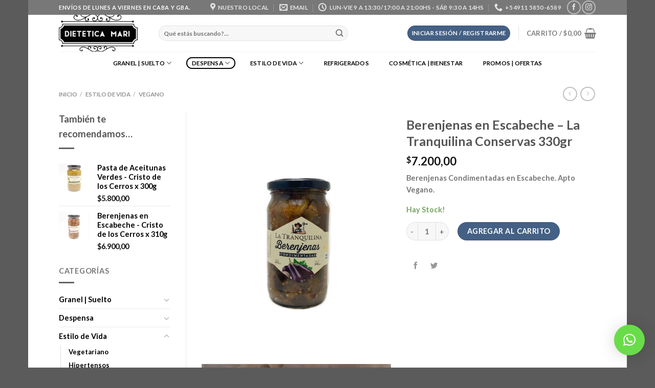

--- FILE ---
content_type: text/html; charset=UTF-8
request_url: https://dieteticamari.com/product/berenjenascondimentadas-latranquilina-330gr/
body_size: 26957
content:
<!DOCTYPE html>
<html lang="es-AR" class="loading-site no-js">
<head>
	<meta charset="UTF-8" />
	<link rel="profile" href="http://gmpg.org/xfn/11" />
	<link rel="pingback" href="https://dieteticamari.com/xmlrpc.php" />

	<script>(function(html){html.className = html.className.replace(/\bno-js\b/,'js')})(document.documentElement);</script>
<title>Berenjenas en Escabeche &#8211; La Tranquilina  Conservas 330gr &#8211; Dietetica Mari</title>
<meta name='robots' content='max-image-preview:large' />
	<style>img:is([sizes="auto" i], [sizes^="auto," i]) { contain-intrinsic-size: 3000px 1500px }</style>
	<meta name="viewport" content="width=device-width, initial-scale=1" /><link rel='prefetch' href='https://dieteticamari.com/wp-content/themes/flatsome/assets/js/flatsome.js?ver=039f9485eef603e7c53a' />
<link rel='prefetch' href='https://dieteticamari.com/wp-content/themes/flatsome/assets/js/chunk.slider.js?ver=3.18.1' />
<link rel='prefetch' href='https://dieteticamari.com/wp-content/themes/flatsome/assets/js/chunk.popups.js?ver=3.18.1' />
<link rel='prefetch' href='https://dieteticamari.com/wp-content/themes/flatsome/assets/js/chunk.tooltips.js?ver=3.18.1' />
<link rel='prefetch' href='https://dieteticamari.com/wp-content/themes/flatsome/assets/js/woocommerce.js?ver=c9fe40206165dd93147b' />
<link rel="alternate" type="application/rss+xml" title="Dietetica Mari &raquo; Feed" href="https://dieteticamari.com/feed/" />
<link rel="alternate" type="application/rss+xml" title="Dietetica Mari &raquo; RSS de los comentarios" href="https://dieteticamari.com/comments/feed/" />
<script type="text/javascript">
/* <![CDATA[ */
window._wpemojiSettings = {"baseUrl":"https:\/\/s.w.org\/images\/core\/emoji\/16.0.1\/72x72\/","ext":".png","svgUrl":"https:\/\/s.w.org\/images\/core\/emoji\/16.0.1\/svg\/","svgExt":".svg","source":{"concatemoji":"https:\/\/dieteticamari.com\/wp-includes\/js\/wp-emoji-release.min.js?ver=6.8.3"}};
/*! This file is auto-generated */
!function(s,n){var o,i,e;function c(e){try{var t={supportTests:e,timestamp:(new Date).valueOf()};sessionStorage.setItem(o,JSON.stringify(t))}catch(e){}}function p(e,t,n){e.clearRect(0,0,e.canvas.width,e.canvas.height),e.fillText(t,0,0);var t=new Uint32Array(e.getImageData(0,0,e.canvas.width,e.canvas.height).data),a=(e.clearRect(0,0,e.canvas.width,e.canvas.height),e.fillText(n,0,0),new Uint32Array(e.getImageData(0,0,e.canvas.width,e.canvas.height).data));return t.every(function(e,t){return e===a[t]})}function u(e,t){e.clearRect(0,0,e.canvas.width,e.canvas.height),e.fillText(t,0,0);for(var n=e.getImageData(16,16,1,1),a=0;a<n.data.length;a++)if(0!==n.data[a])return!1;return!0}function f(e,t,n,a){switch(t){case"flag":return n(e,"\ud83c\udff3\ufe0f\u200d\u26a7\ufe0f","\ud83c\udff3\ufe0f\u200b\u26a7\ufe0f")?!1:!n(e,"\ud83c\udde8\ud83c\uddf6","\ud83c\udde8\u200b\ud83c\uddf6")&&!n(e,"\ud83c\udff4\udb40\udc67\udb40\udc62\udb40\udc65\udb40\udc6e\udb40\udc67\udb40\udc7f","\ud83c\udff4\u200b\udb40\udc67\u200b\udb40\udc62\u200b\udb40\udc65\u200b\udb40\udc6e\u200b\udb40\udc67\u200b\udb40\udc7f");case"emoji":return!a(e,"\ud83e\udedf")}return!1}function g(e,t,n,a){var r="undefined"!=typeof WorkerGlobalScope&&self instanceof WorkerGlobalScope?new OffscreenCanvas(300,150):s.createElement("canvas"),o=r.getContext("2d",{willReadFrequently:!0}),i=(o.textBaseline="top",o.font="600 32px Arial",{});return e.forEach(function(e){i[e]=t(o,e,n,a)}),i}function t(e){var t=s.createElement("script");t.src=e,t.defer=!0,s.head.appendChild(t)}"undefined"!=typeof Promise&&(o="wpEmojiSettingsSupports",i=["flag","emoji"],n.supports={everything:!0,everythingExceptFlag:!0},e=new Promise(function(e){s.addEventListener("DOMContentLoaded",e,{once:!0})}),new Promise(function(t){var n=function(){try{var e=JSON.parse(sessionStorage.getItem(o));if("object"==typeof e&&"number"==typeof e.timestamp&&(new Date).valueOf()<e.timestamp+604800&&"object"==typeof e.supportTests)return e.supportTests}catch(e){}return null}();if(!n){if("undefined"!=typeof Worker&&"undefined"!=typeof OffscreenCanvas&&"undefined"!=typeof URL&&URL.createObjectURL&&"undefined"!=typeof Blob)try{var e="postMessage("+g.toString()+"("+[JSON.stringify(i),f.toString(),p.toString(),u.toString()].join(",")+"));",a=new Blob([e],{type:"text/javascript"}),r=new Worker(URL.createObjectURL(a),{name:"wpTestEmojiSupports"});return void(r.onmessage=function(e){c(n=e.data),r.terminate(),t(n)})}catch(e){}c(n=g(i,f,p,u))}t(n)}).then(function(e){for(var t in e)n.supports[t]=e[t],n.supports.everything=n.supports.everything&&n.supports[t],"flag"!==t&&(n.supports.everythingExceptFlag=n.supports.everythingExceptFlag&&n.supports[t]);n.supports.everythingExceptFlag=n.supports.everythingExceptFlag&&!n.supports.flag,n.DOMReady=!1,n.readyCallback=function(){n.DOMReady=!0}}).then(function(){return e}).then(function(){var e;n.supports.everything||(n.readyCallback(),(e=n.source||{}).concatemoji?t(e.concatemoji):e.wpemoji&&e.twemoji&&(t(e.twemoji),t(e.wpemoji)))}))}((window,document),window._wpemojiSettings);
/* ]]> */
</script>
<link rel='stylesheet' id='berocket_mm_quantity_style-css' href='https://dieteticamari.com/wp-content/plugins/minmax-quantity-for-woocommerce/css/shop.css?ver=1.3.8.3' type='text/css' media='all' />
<style id='wp-emoji-styles-inline-css' type='text/css'>

	img.wp-smiley, img.emoji {
		display: inline !important;
		border: none !important;
		box-shadow: none !important;
		height: 1em !important;
		width: 1em !important;
		margin: 0 0.07em !important;
		vertical-align: -0.1em !important;
		background: none !important;
		padding: 0 !important;
	}
</style>
<style id='wp-block-library-inline-css' type='text/css'>
:root{--wp-admin-theme-color:#007cba;--wp-admin-theme-color--rgb:0,124,186;--wp-admin-theme-color-darker-10:#006ba1;--wp-admin-theme-color-darker-10--rgb:0,107,161;--wp-admin-theme-color-darker-20:#005a87;--wp-admin-theme-color-darker-20--rgb:0,90,135;--wp-admin-border-width-focus:2px;--wp-block-synced-color:#7a00df;--wp-block-synced-color--rgb:122,0,223;--wp-bound-block-color:var(--wp-block-synced-color)}@media (min-resolution:192dpi){:root{--wp-admin-border-width-focus:1.5px}}.wp-element-button{cursor:pointer}:root{--wp--preset--font-size--normal:16px;--wp--preset--font-size--huge:42px}:root .has-very-light-gray-background-color{background-color:#eee}:root .has-very-dark-gray-background-color{background-color:#313131}:root .has-very-light-gray-color{color:#eee}:root .has-very-dark-gray-color{color:#313131}:root .has-vivid-green-cyan-to-vivid-cyan-blue-gradient-background{background:linear-gradient(135deg,#00d084,#0693e3)}:root .has-purple-crush-gradient-background{background:linear-gradient(135deg,#34e2e4,#4721fb 50%,#ab1dfe)}:root .has-hazy-dawn-gradient-background{background:linear-gradient(135deg,#faaca8,#dad0ec)}:root .has-subdued-olive-gradient-background{background:linear-gradient(135deg,#fafae1,#67a671)}:root .has-atomic-cream-gradient-background{background:linear-gradient(135deg,#fdd79a,#004a59)}:root .has-nightshade-gradient-background{background:linear-gradient(135deg,#330968,#31cdcf)}:root .has-midnight-gradient-background{background:linear-gradient(135deg,#020381,#2874fc)}.has-regular-font-size{font-size:1em}.has-larger-font-size{font-size:2.625em}.has-normal-font-size{font-size:var(--wp--preset--font-size--normal)}.has-huge-font-size{font-size:var(--wp--preset--font-size--huge)}.has-text-align-center{text-align:center}.has-text-align-left{text-align:left}.has-text-align-right{text-align:right}#end-resizable-editor-section{display:none}.aligncenter{clear:both}.items-justified-left{justify-content:flex-start}.items-justified-center{justify-content:center}.items-justified-right{justify-content:flex-end}.items-justified-space-between{justify-content:space-between}.screen-reader-text{border:0;clip-path:inset(50%);height:1px;margin:-1px;overflow:hidden;padding:0;position:absolute;width:1px;word-wrap:normal!important}.screen-reader-text:focus{background-color:#ddd;clip-path:none;color:#444;display:block;font-size:1em;height:auto;left:5px;line-height:normal;padding:15px 23px 14px;text-decoration:none;top:5px;width:auto;z-index:100000}html :where(.has-border-color){border-style:solid}html :where([style*=border-top-color]){border-top-style:solid}html :where([style*=border-right-color]){border-right-style:solid}html :where([style*=border-bottom-color]){border-bottom-style:solid}html :where([style*=border-left-color]){border-left-style:solid}html :where([style*=border-width]){border-style:solid}html :where([style*=border-top-width]){border-top-style:solid}html :where([style*=border-right-width]){border-right-style:solid}html :where([style*=border-bottom-width]){border-bottom-style:solid}html :where([style*=border-left-width]){border-left-style:solid}html :where(img[class*=wp-image-]){height:auto;max-width:100%}:where(figure){margin:0 0 1em}html :where(.is-position-sticky){--wp-admin--admin-bar--position-offset:var(--wp-admin--admin-bar--height,0px)}@media screen and (max-width:600px){html :where(.is-position-sticky){--wp-admin--admin-bar--position-offset:0px}}
</style>
<link rel='stylesheet' id='photoswipe-css' href='https://dieteticamari.com/wp-content/plugins/woocommerce/assets/css/photoswipe/photoswipe.min.css?ver=10.4.3' type='text/css' media='all' />
<link rel='stylesheet' id='photoswipe-default-skin-css' href='https://dieteticamari.com/wp-content/plugins/woocommerce/assets/css/photoswipe/default-skin/default-skin.min.css?ver=10.4.3' type='text/css' media='all' />
<style id='woocommerce-inline-inline-css' type='text/css'>
.woocommerce form .form-row .required { visibility: visible; }
</style>
<link rel='stylesheet' id='flatsome-main-css' href='https://dieteticamari.com/wp-content/themes/flatsome/assets/css/flatsome.css?ver=3.18.1' type='text/css' media='all' />
<style id='flatsome-main-inline-css' type='text/css'>
@font-face {
				font-family: "fl-icons";
				font-display: block;
				src: url(https://dieteticamari.com/wp-content/themes/flatsome/assets/css/icons/fl-icons.eot?v=3.18.1);
				src:
					url(https://dieteticamari.com/wp-content/themes/flatsome/assets/css/icons/fl-icons.eot#iefix?v=3.18.1) format("embedded-opentype"),
					url(https://dieteticamari.com/wp-content/themes/flatsome/assets/css/icons/fl-icons.woff2?v=3.18.1) format("woff2"),
					url(https://dieteticamari.com/wp-content/themes/flatsome/assets/css/icons/fl-icons.ttf?v=3.18.1) format("truetype"),
					url(https://dieteticamari.com/wp-content/themes/flatsome/assets/css/icons/fl-icons.woff?v=3.18.1) format("woff"),
					url(https://dieteticamari.com/wp-content/themes/flatsome/assets/css/icons/fl-icons.svg?v=3.18.1#fl-icons) format("svg");
			}
</style>
<link rel='stylesheet' id='flatsome-shop-css' href='https://dieteticamari.com/wp-content/themes/flatsome/assets/css/flatsome-shop.css?ver=3.18.1' type='text/css' media='all' />
<link rel='stylesheet' id='flatsome-style-css' href='https://dieteticamari.com/wp-content/themes/flatsome/style.css?ver=3.18.1' type='text/css' media='all' />
<script type="text/javascript" src="https://dieteticamari.com/wp-includes/js/jquery/jquery.min.js?ver=3.7.1" id="jquery-core-js"></script>
<script type="text/javascript" src="https://dieteticamari.com/wp-includes/js/jquery/jquery-migrate.min.js?ver=3.4.1" id="jquery-migrate-js"></script>
<script type="text/javascript" src="https://dieteticamari.com/wp-content/plugins/minmax-quantity-for-woocommerce/js/frontend.js?ver=6.8.3" id="berocket-front-cart-js-js"></script>
<script type="text/javascript" src="https://dieteticamari.com/wp-content/plugins/woocommerce/assets/js/jquery-blockui/jquery.blockUI.min.js?ver=2.7.0-wc.10.4.3" id="wc-jquery-blockui-js" data-wp-strategy="defer"></script>
<script type="text/javascript" id="wc-add-to-cart-js-extra">
/* <![CDATA[ */
var wc_add_to_cart_params = {"ajax_url":"\/wp-admin\/admin-ajax.php","wc_ajax_url":"\/?wc-ajax=%%endpoint%%","i18n_view_cart":"Ver carrito","cart_url":"https:\/\/dieteticamari.com\/mi-carrito\/","is_cart":"","cart_redirect_after_add":"no"};
/* ]]> */
</script>
<script type="text/javascript" src="https://dieteticamari.com/wp-content/plugins/woocommerce/assets/js/frontend/add-to-cart.min.js?ver=10.4.3" id="wc-add-to-cart-js" defer="defer" data-wp-strategy="defer"></script>
<script type="text/javascript" src="https://dieteticamari.com/wp-content/plugins/woocommerce/assets/js/photoswipe/photoswipe.min.js?ver=4.1.1-wc.10.4.3" id="wc-photoswipe-js" defer="defer" data-wp-strategy="defer"></script>
<script type="text/javascript" src="https://dieteticamari.com/wp-content/plugins/woocommerce/assets/js/photoswipe/photoswipe-ui-default.min.js?ver=4.1.1-wc.10.4.3" id="wc-photoswipe-ui-default-js" defer="defer" data-wp-strategy="defer"></script>
<script type="text/javascript" id="wc-single-product-js-extra">
/* <![CDATA[ */
var wc_single_product_params = {"i18n_required_rating_text":"Por favor selecciona una puntuaci\u00f3n","i18n_rating_options":["1 de 5 estrellas","2 de 5 estrellas","3 de 5 estrellas","4 de 5 estrellas","5 de 5 estrellas"],"i18n_product_gallery_trigger_text":"View full-screen image gallery","review_rating_required":"yes","flexslider":{"rtl":false,"animation":"slide","smoothHeight":true,"directionNav":false,"controlNav":"thumbnails","slideshow":false,"animationSpeed":500,"animationLoop":false,"allowOneSlide":false},"zoom_enabled":"","zoom_options":[],"photoswipe_enabled":"1","photoswipe_options":{"shareEl":false,"closeOnScroll":false,"history":false,"hideAnimationDuration":0,"showAnimationDuration":0},"flexslider_enabled":""};
/* ]]> */
</script>
<script type="text/javascript" src="https://dieteticamari.com/wp-content/plugins/woocommerce/assets/js/frontend/single-product.min.js?ver=10.4.3" id="wc-single-product-js" defer="defer" data-wp-strategy="defer"></script>
<script type="text/javascript" src="https://dieteticamari.com/wp-content/plugins/woocommerce/assets/js/js-cookie/js.cookie.min.js?ver=2.1.4-wc.10.4.3" id="wc-js-cookie-js" data-wp-strategy="defer"></script>
<link rel="https://api.w.org/" href="https://dieteticamari.com/wp-json/" /><link rel="alternate" title="JSON" type="application/json" href="https://dieteticamari.com/wp-json/wp/v2/product/4712" /><link rel="EditURI" type="application/rsd+xml" title="RSD" href="https://dieteticamari.com/xmlrpc.php?rsd" />
<meta name="generator" content="WordPress 6.8.3" />
<meta name="generator" content="WooCommerce 10.4.3" />
<link rel="canonical" href="https://dieteticamari.com/product/berenjenascondimentadas-latranquilina-330gr/" />
<link rel='shortlink' href='https://dieteticamari.com/?p=4712' />
<link rel="alternate" title="oEmbed (JSON)" type="application/json+oembed" href="https://dieteticamari.com/wp-json/oembed/1.0/embed?url=https%3A%2F%2Fdieteticamari.com%2Fproduct%2Fberenjenascondimentadas-latranquilina-330gr%2F" />
<link rel="alternate" title="oEmbed (XML)" type="text/xml+oembed" href="https://dieteticamari.com/wp-json/oembed/1.0/embed?url=https%3A%2F%2Fdieteticamari.com%2Fproduct%2Fberenjenascondimentadas-latranquilina-330gr%2F&#038;format=xml" />
<style></style><style id="woo-custom-stock-status" data-wcss-ver="1.6.6" >.woocommerce div.product .woo-custom-stock-status.in_stock_color { color: #77a464 !important; font-size: inherit }.woo-custom-stock-status.in_stock_color { color: #77a464 !important; font-size: inherit }.wc-block-components-product-badge{display:none!important;}ul .in_stock_color,ul.products .in_stock_color, li.wc-block-grid__product .in_stock_color { color: #77a464 !important; font-size: inherit }.woocommerce-table__product-name .in_stock_color { color: #77a464 !important; font-size: inherit }p.in_stock_color { color: #77a464 !important; font-size: inherit }.woocommerce div.product .wc-block-components-product-price .woo-custom-stock-status{font-size:16px}.woocommerce div.product .woo-custom-stock-status.only_s_left_in_stock_color { color: #77a464 !important; font-size: inherit }.woo-custom-stock-status.only_s_left_in_stock_color { color: #77a464 !important; font-size: inherit }.wc-block-components-product-badge{display:none!important;}ul .only_s_left_in_stock_color,ul.products .only_s_left_in_stock_color, li.wc-block-grid__product .only_s_left_in_stock_color { color: #77a464 !important; font-size: inherit }.woocommerce-table__product-name .only_s_left_in_stock_color { color: #77a464 !important; font-size: inherit }p.only_s_left_in_stock_color { color: #77a464 !important; font-size: inherit }.woocommerce div.product .wc-block-components-product-price .woo-custom-stock-status{font-size:16px}.woocommerce div.product .woo-custom-stock-status.can_be_backordered_color { color: #77a464 !important; font-size: inherit }.woo-custom-stock-status.can_be_backordered_color { color: #77a464 !important; font-size: inherit }.wc-block-components-product-badge{display:none!important;}ul .can_be_backordered_color,ul.products .can_be_backordered_color, li.wc-block-grid__product .can_be_backordered_color { color: #77a464 !important; font-size: inherit }.woocommerce-table__product-name .can_be_backordered_color { color: #77a464 !important; font-size: inherit }p.can_be_backordered_color { color: #77a464 !important; font-size: inherit }.woocommerce div.product .wc-block-components-product-price .woo-custom-stock-status{font-size:16px}.woocommerce div.product .woo-custom-stock-status.s_in_stock_color { color: #77a464 !important; font-size: inherit }.woo-custom-stock-status.s_in_stock_color { color: #77a464 !important; font-size: inherit }.wc-block-components-product-badge{display:none!important;}ul .s_in_stock_color,ul.products .s_in_stock_color, li.wc-block-grid__product .s_in_stock_color { color: #77a464 !important; font-size: inherit }.woocommerce-table__product-name .s_in_stock_color { color: #77a464 !important; font-size: inherit }p.s_in_stock_color { color: #77a464 !important; font-size: inherit }.woocommerce div.product .wc-block-components-product-price .woo-custom-stock-status{font-size:16px}.woocommerce div.product .woo-custom-stock-status.available_on_backorder_color { color: #77a464 !important; font-size: inherit }.woo-custom-stock-status.available_on_backorder_color { color: #77a464 !important; font-size: inherit }.wc-block-components-product-badge{display:none!important;}ul .available_on_backorder_color,ul.products .available_on_backorder_color, li.wc-block-grid__product .available_on_backorder_color { color: #77a464 !important; font-size: inherit }.woocommerce-table__product-name .available_on_backorder_color { color: #77a464 !important; font-size: inherit }p.available_on_backorder_color { color: #77a464 !important; font-size: inherit }.woocommerce div.product .wc-block-components-product-price .woo-custom-stock-status{font-size:16px}.woocommerce div.product .woo-custom-stock-status.out_of_stock_color { color: #ff0000 !important; font-size: inherit }.woo-custom-stock-status.out_of_stock_color { color: #ff0000 !important; font-size: inherit }.wc-block-components-product-badge{display:none!important;}ul .out_of_stock_color,ul.products .out_of_stock_color, li.wc-block-grid__product .out_of_stock_color { color: #ff0000 !important; font-size: inherit }.woocommerce-table__product-name .out_of_stock_color { color: #ff0000 !important; font-size: inherit }p.out_of_stock_color { color: #ff0000 !important; font-size: inherit }.woocommerce div.product .wc-block-components-product-price .woo-custom-stock-status{font-size:16px}.woocommerce div.product .woo-custom-stock-status.grouped_product_stock_status_color { color: #77a464 !important; font-size: inherit }.woo-custom-stock-status.grouped_product_stock_status_color { color: #77a464 !important; font-size: inherit }.wc-block-components-product-badge{display:none!important;}ul .grouped_product_stock_status_color,ul.products .grouped_product_stock_status_color, li.wc-block-grid__product .grouped_product_stock_status_color { color: #77a464 !important; font-size: inherit }.woocommerce-table__product-name .grouped_product_stock_status_color { color: #77a464 !important; font-size: inherit }p.grouped_product_stock_status_color { color: #77a464 !important; font-size: inherit }.woocommerce div.product .wc-block-components-product-price .woo-custom-stock-status{font-size:16px}.wd-product-stock.stock{display:none}.woocommerce-variation-price:not(:empty)+.woocommerce-variation-availability { margin-left: 0px; }.woocommerce-variation-price{
		        display:block!important}.woocommerce-variation-availability{
		        display:block!important}</style><!-- woo-custom-stock-status-color-css --><script></script><!-- woo-custom-stock-status-js --><style>.bg{opacity: 0; transition: opacity 1s; -webkit-transition: opacity 1s;} .bg-loaded{opacity: 1;}</style>	<noscript><style>.woocommerce-product-gallery{ opacity: 1 !important; }</style></noscript>
	<link rel="icon" href="https://dieteticamari.com/wp-content/uploads/2020/04/cropped-icono-32x32.png" sizes="32x32" />
<link rel="icon" href="https://dieteticamari.com/wp-content/uploads/2020/04/cropped-icono-192x192.png" sizes="192x192" />
<link rel="apple-touch-icon" href="https://dieteticamari.com/wp-content/uploads/2020/04/cropped-icono-180x180.png" />
<meta name="msapplication-TileImage" content="https://dieteticamari.com/wp-content/uploads/2020/04/cropped-icono-270x270.png" />
<style id="custom-css" type="text/css">:root {--primary-color: #446084;--fs-color-primary: #446084;--fs-color-secondary: #446084;--fs-color-success: #7a9c59;--fs-color-alert: #d26e4b;--fs-experimental-link-color: #020202;--fs-experimental-link-color-hover: #939393;}.tooltipster-base {--tooltip-color: #fff;--tooltip-bg-color: #000;}.off-canvas-right .mfp-content, .off-canvas-left .mfp-content {--drawer-width: 300px;}.off-canvas .mfp-content.off-canvas-cart {--drawer-width: 360px;}.flatsome-cookies {background-color: #1e73be}.header-main{height: 72px}#logo img{max-height: 72px}#logo{width:165px;}.header-bottom{min-height: 43px}.header-top{min-height: 28px}.transparent .header-main{height: 265px}.transparent #logo img{max-height: 265px}.has-transparent + .page-title:first-of-type,.has-transparent + #main > .page-title,.has-transparent + #main > div > .page-title,.has-transparent + #main .page-header-wrapper:first-of-type .page-title{padding-top: 345px;}.header.show-on-scroll,.stuck .header-main{height:49px!important}.stuck #logo img{max-height: 49px!important}.search-form{ width: 77%;}.header-bg-color {background-color: rgba(255,255,255,0.9)}.header-bottom {background-color: #ffffff}.stuck .header-main .nav > li > a{line-height: 50px }.header-bottom-nav > li > a{line-height: 19px }@media (max-width: 549px) {.header-main{height: 70px}#logo img{max-height: 70px}}.nav-dropdown{border-radius:5px}.nav-dropdown{font-size:91%}.header-top{background-color:rgba(0,0,0,0.53)!important;}body{color: #777777}h1,h2,h3,h4,h5,h6,.heading-font{color: #555555;}body{font-size: 91%;}@media screen and (max-width: 549px){body{font-size: 82%;}}body{font-family: Lato, sans-serif;}body {font-weight: 400;font-style: normal;}.nav > li > a {font-family: Lato, sans-serif;}.mobile-sidebar-levels-2 .nav > li > ul > li > a {font-family: Lato, sans-serif;}.nav > li > a,.mobile-sidebar-levels-2 .nav > li > ul > li > a {font-weight: 700;font-style: normal;}h1,h2,h3,h4,h5,h6,.heading-font, .off-canvas-center .nav-sidebar.nav-vertical > li > a{font-family: Lato, sans-serif;}h1,h2,h3,h4,h5,h6,.heading-font,.banner h1,.banner h2 {font-weight: 400;font-style: normal;}.alt-font{font-family: "Dancing Script", sans-serif;}.alt-font {font-weight: 400!important;font-style: normal!important;}.header:not(.transparent) .header-bottom-nav.nav > li > a{color: #000000;}.widget a{color: #000000;}.widget a:hover{color: #939393;}.widget .tagcloud a:hover{border-color: #939393; background-color: #939393;}.is-divider{background-color: #686363;}.shop-page-title.featured-title .title-overlay{background-color: rgba(33,94,0,0.3);}.current .breadcrumb-step, [data-icon-label]:after, .button#place_order,.button.checkout,.checkout-button,.single_add_to_cart_button.button, .sticky-add-to-cart-select-options-button{background-color: #446084!important }.has-equal-box-heights .box-image {padding-top: 100%;}.badge-inner.on-sale{background-color: #e20d0d}.badge-inner.new-bubble-auto{background-color: #81d742}.price del, .product_list_widget del, del .woocommerce-Price-amount { color: #000000; }ins .woocommerce-Price-amount { color: #dd3333; }.shop-page-title.featured-title .title-bg{ background-image: url(https://dieteticamari.com/wp-content/uploads/2022/02/tranquilina-berenjenas-scaled.jpeg)!important;}@media screen and (min-width: 550px){.products .box-vertical .box-image{min-width: 300px!important;width: 300px!important;}}.page-title-small + main .product-container > .row{padding-top:0;}button[name='update_cart'] { display: none; }.nav-vertical-fly-out > li + li {border-top-width: 1px; border-top-style: solid;}.label-new.menu-item > a:after{content:"Nuevo";}.label-hot.menu-item > a:after{content:"Caliente";}.label-sale.menu-item > a:after{content:"Oferta";}.label-popular.menu-item > a:after{content:"Popular";}</style><style id="kirki-inline-styles">/* latin-ext */
@font-face {
  font-family: 'Lato';
  font-style: normal;
  font-weight: 400;
  font-display: swap;
  src: url(https://dieteticamari.com/wp-content/fonts/lato/font) format('woff');
  unicode-range: U+0100-02BA, U+02BD-02C5, U+02C7-02CC, U+02CE-02D7, U+02DD-02FF, U+0304, U+0308, U+0329, U+1D00-1DBF, U+1E00-1E9F, U+1EF2-1EFF, U+2020, U+20A0-20AB, U+20AD-20C0, U+2113, U+2C60-2C7F, U+A720-A7FF;
}
/* latin */
@font-face {
  font-family: 'Lato';
  font-style: normal;
  font-weight: 400;
  font-display: swap;
  src: url(https://dieteticamari.com/wp-content/fonts/lato/font) format('woff');
  unicode-range: U+0000-00FF, U+0131, U+0152-0153, U+02BB-02BC, U+02C6, U+02DA, U+02DC, U+0304, U+0308, U+0329, U+2000-206F, U+20AC, U+2122, U+2191, U+2193, U+2212, U+2215, U+FEFF, U+FFFD;
}
/* latin-ext */
@font-face {
  font-family: 'Lato';
  font-style: normal;
  font-weight: 700;
  font-display: swap;
  src: url(https://dieteticamari.com/wp-content/fonts/lato/font) format('woff');
  unicode-range: U+0100-02BA, U+02BD-02C5, U+02C7-02CC, U+02CE-02D7, U+02DD-02FF, U+0304, U+0308, U+0329, U+1D00-1DBF, U+1E00-1E9F, U+1EF2-1EFF, U+2020, U+20A0-20AB, U+20AD-20C0, U+2113, U+2C60-2C7F, U+A720-A7FF;
}
/* latin */
@font-face {
  font-family: 'Lato';
  font-style: normal;
  font-weight: 700;
  font-display: swap;
  src: url(https://dieteticamari.com/wp-content/fonts/lato/font) format('woff');
  unicode-range: U+0000-00FF, U+0131, U+0152-0153, U+02BB-02BC, U+02C6, U+02DA, U+02DC, U+0304, U+0308, U+0329, U+2000-206F, U+20AC, U+2122, U+2191, U+2193, U+2212, U+2215, U+FEFF, U+FFFD;
}/* vietnamese */
@font-face {
  font-family: 'Dancing Script';
  font-style: normal;
  font-weight: 400;
  font-display: swap;
  src: url(https://dieteticamari.com/wp-content/fonts/dancing-script/font) format('woff');
  unicode-range: U+0102-0103, U+0110-0111, U+0128-0129, U+0168-0169, U+01A0-01A1, U+01AF-01B0, U+0300-0301, U+0303-0304, U+0308-0309, U+0323, U+0329, U+1EA0-1EF9, U+20AB;
}
/* latin-ext */
@font-face {
  font-family: 'Dancing Script';
  font-style: normal;
  font-weight: 400;
  font-display: swap;
  src: url(https://dieteticamari.com/wp-content/fonts/dancing-script/font) format('woff');
  unicode-range: U+0100-02BA, U+02BD-02C5, U+02C7-02CC, U+02CE-02D7, U+02DD-02FF, U+0304, U+0308, U+0329, U+1D00-1DBF, U+1E00-1E9F, U+1EF2-1EFF, U+2020, U+20A0-20AB, U+20AD-20C0, U+2113, U+2C60-2C7F, U+A720-A7FF;
}
/* latin */
@font-face {
  font-family: 'Dancing Script';
  font-style: normal;
  font-weight: 400;
  font-display: swap;
  src: url(https://dieteticamari.com/wp-content/fonts/dancing-script/font) format('woff');
  unicode-range: U+0000-00FF, U+0131, U+0152-0153, U+02BB-02BC, U+02C6, U+02DA, U+02DC, U+0304, U+0308, U+0329, U+2000-206F, U+20AC, U+2122, U+2191, U+2193, U+2212, U+2215, U+FEFF, U+FFFD;
}</style></head>

<body class="wp-singular product-template-default single single-product postid-4712 wp-theme-flatsome theme-flatsome woocommerce woocommerce-page woocommerce-no-js boxed lightbox nav-dropdown-has-arrow nav-dropdown-has-shadow nav-dropdown-has-border">


<a class="skip-link screen-reader-text" href="#main">Saltar al contenido</a>

<div id="wrapper">

	
	<header id="header" class="header has-sticky sticky-jump">
		<div class="header-wrapper">
			<div id="top-bar" class="header-top hide-for-sticky nav-dark">
    <div class="flex-row container">
      <div class="flex-col hide-for-medium flex-left">
          <ul class="nav nav-left medium-nav-center nav-small  nav-divided">
              <li class="html custom html_topbar_left"><strong class="uppercase">Envíos de Lunes a Viernes en CABA y GBA. </strong></li>          </ul>
      </div>

      <div class="flex-col hide-for-medium flex-center">
          <ul class="nav nav-center nav-small  nav-divided">
                        </ul>
      </div>

      <div class="flex-col hide-for-medium flex-right">
         <ul class="nav top-bar-nav nav-right nav-small  nav-divided">
              <li class="header-contact-wrapper">
		<ul id="header-contact" class="nav nav-divided nav-uppercase header-contact">
					<li class="">
			  <a target="_blank" rel="noopener" href="https://maps.google.com/?q=https://g.page/Dieteticamari" title="https://g.page/Dieteticamari" class="tooltip">
			  	 <i class="icon-map-pin-fill" style="font-size:16px;" ></i>			     <span>
			     	Nuestro Local			     </span>
			  </a>
			</li>
			
						<li class="">
			  <a href="mailto:info@dieteticamari.com" class="tooltip" title="info@dieteticamari.com">
				  <i class="icon-envelop" style="font-size:16px;" ></i>			       <span>
			       	email			       </span>
			  </a>
			</li>
			
						<li class="">
			  <a class="tooltip" title="Lun-Vie 9 a 13:30/17:00 a 21:00hs - Sáb 9:30 a 14hs | Horario de Verano en Nuestro Local 2026 ">
			  	   <i class="icon-clock" style="font-size:16px;" ></i>			        <span>Lun-Vie 9 a 13:30/17:00 a 21:00hs - Sáb 9:30 a 14hs</span>
			  </a>
			 </li>
			
						<li class="">
			  <a href="tel:+54911 5850-6589" class="tooltip" title="+54911 5850-6589">
			     <i class="icon-phone" style="font-size:16px;" ></i>			      <span>+54911 5850-6589</span>
			  </a>
			</li>
			
				</ul>
</li>
<li class="html header-social-icons ml-0">
	<div class="social-icons follow-icons" ><a href="https://www.facebook.com/dieteticamari1/" target="_blank" data-label="Facebook" class="icon button circle is-outline facebook tooltip" title="Síguenos en Facebook" aria-label="Síguenos en Facebook" rel="noopener nofollow" ><i class="icon-facebook" ></i></a><a href="https://www.instagram.com/dieteticamari/?hl=es-la" target="_blank" data-label="Instagram" class="icon button circle is-outline instagram tooltip" title="Síguenos en Instagram" aria-label="Síguenos en Instagram" rel="noopener nofollow" ><i class="icon-instagram" ></i></a></div></li>
          </ul>
      </div>

            <div class="flex-col show-for-medium flex-grow">
          <ul class="nav nav-center nav-small mobile-nav  nav-divided">
              <li class="html custom html_topbar_left"><strong class="uppercase">Envíos de Lunes a Viernes en CABA y GBA. </strong></li>          </ul>
      </div>
      
    </div>
</div>
<div id="masthead" class="header-main ">
      <div class="header-inner flex-row container logo-left medium-logo-center" role="navigation">

          <!-- Logo -->
          <div id="logo" class="flex-col logo">
            
<!-- Header logo -->
<a href="https://dieteticamari.com/" title="Dietetica Mari - Tienda Online de Dietetica Mari" rel="home">
		<img width="1020" height="476" src="https://dieteticamari.com/wp-content/uploads/2021/02/Logo-Dietetica-Mari-2-1400x654.png" class="header_logo header-logo" alt="Dietetica Mari"/><img  width="1020" height="476" src="https://dieteticamari.com/wp-content/uploads/2021/02/Logo-Dietetica-Mari-2-1400x654.png" class="header-logo-dark" alt="Dietetica Mari"/></a>
          </div>

          <!-- Mobile Left Elements -->
          <div class="flex-col show-for-medium flex-left">
            <ul class="mobile-nav nav nav-left ">
              <li class="nav-icon has-icon">
  		<a href="#" data-open="#main-menu" data-pos="left" data-bg="main-menu-overlay" data-color="" class="is-small" aria-label="Menú" aria-controls="main-menu" aria-expanded="false">

		  <i class="icon-menu" ></i>
		  		</a>
	</li>
            </ul>
          </div>

          <!-- Left Elements -->
          <div class="flex-col hide-for-medium flex-left
            flex-grow">
            <ul class="header-nav header-nav-main nav nav-left  nav-size-medium nav-uppercase" >
              <li class="header-search-form search-form html relative has-icon">
	<div class="header-search-form-wrapper">
		<div class="searchform-wrapper ux-search-box relative form-flat is-normal"><form role="search" method="get" class="searchform" action="https://dieteticamari.com/">
	<div class="flex-row relative">
						<div class="flex-col flex-grow">
			<label class="screen-reader-text" for="woocommerce-product-search-field-0">Buscar por:</label>
			<input type="search" id="woocommerce-product-search-field-0" class="search-field mb-0" placeholder="Qué estás buscando?..." value="" name="s" />
			<input type="hidden" name="post_type" value="product" />
					</div>
		<div class="flex-col">
			<button type="submit" value="Buscar" class="ux-search-submit submit-button secondary button  icon mb-0" aria-label="Enviar">
				<i class="icon-search" ></i>			</button>
		</div>
	</div>
	<div class="live-search-results text-left z-top"></div>
</form>
</div>	</div>
</li>
            </ul>
          </div>

          <!-- Right Elements -->
          <div class="flex-col hide-for-medium flex-right">
            <ul class="header-nav header-nav-main nav nav-right  nav-size-medium nav-uppercase">
              <li class="account-item has-icon
    "
>
<div class="header-button">
<a href="https://dieteticamari.com/mi-cuenta/"
    class="nav-top-link nav-top-not-logged-in icon primary button circle is-small"
    data-open="#login-form-popup"  >
    <span>
    Iniciar sesión     / Registrarme  </span>
  
</a>

</div>

</li>
<li class="header-divider"></li><li class="cart-item has-icon">

<a href="https://dieteticamari.com/mi-carrito/" class="header-cart-link is-small off-canvas-toggle nav-top-link" title="Carrito" data-open="#cart-popup" data-class="off-canvas-cart" data-pos="right" >

<span class="header-cart-title">
   Carrito   /      <span class="cart-price"><span class="woocommerce-Price-amount amount"><bdi><span class="woocommerce-Price-currencySymbol">&#36;</span>0,00</bdi></span></span>
  </span>

    <i class="icon-shopping-basket"
    data-icon-label="0">
  </i>
  </a>



  <!-- Cart Sidebar Popup -->
  <div id="cart-popup" class="mfp-hide">
  <div class="cart-popup-inner inner-padding cart-popup-inner--sticky">
      <div class="cart-popup-title text-center">
          <span class="heading-font uppercase">Carrito</span>
          <div class="is-divider"></div>
      </div>
      <div class="widget woocommerce widget_shopping_cart"><div class="widget_shopping_cart_content"></div></div>              </div>
  </div>

</li>
            </ul>
          </div>

          <!-- Mobile Right Elements -->
          <div class="flex-col show-for-medium flex-right">
            <ul class="mobile-nav nav nav-right ">
              <li class="cart-item has-icon">


		<a href="https://dieteticamari.com/mi-carrito/" class="header-cart-link is-small off-canvas-toggle nav-top-link" title="Carrito" data-open="#cart-popup" data-class="off-canvas-cart" data-pos="right" >

    <i class="icon-shopping-basket"
    data-icon-label="0">
  </i>
  </a>

</li>
            </ul>
          </div>

      </div>

            <div class="container"><div class="top-divider full-width"></div></div>
      </div>
<div id="wide-nav" class="header-bottom wide-nav flex-has-center">
    <div class="flex-row container">

            
                        <div class="flex-col hide-for-medium flex-center">
                <ul class="nav header-nav header-bottom-nav nav-center  nav-outline nav-spacing-medium nav-uppercase">
                    <li id="menu-item-8488" class="menu-item menu-item-type-taxonomy menu-item-object-product_cat menu-item-has-children menu-item-8488 menu-item-design-default has-dropdown"><a href="https://dieteticamari.com/categoria/granel-suelto/" class="nav-top-link" aria-expanded="false" aria-haspopup="menu">Granel | Suelto<i class="icon-angle-down" ></i></a>
<ul class="sub-menu nav-dropdown nav-dropdown-simple">
	<li id="menu-item-8491" class="menu-item menu-item-type-taxonomy menu-item-object-product_cat menu-item-has-children menu-item-8491 nav-dropdown-col"><a href="https://dieteticamari.com/categoria/granel-suelto/condimentos-especias/">Condimentos | Especias</a>
	<ul class="sub-menu nav-column nav-dropdown-simple">
		<li id="menu-item-8525" class="menu-item menu-item-type-taxonomy menu-item-object-product_cat menu-item-8525"><a href="https://dieteticamari.com/categoria/granel-suelto/condimentos-especias/condimentos-granel/">Condimentos</a></li>
		<li id="menu-item-8526" class="menu-item menu-item-type-taxonomy menu-item-object-product_cat menu-item-8526"><a href="https://dieteticamari.com/categoria/granel-suelto/condimentos-especias/especias-granel/">Especias</a></li>
	</ul>
</li>
	<li id="menu-item-73" class="menu-item menu-item-type-taxonomy menu-item-object-product_cat menu-item-has-children menu-item-73 nav-dropdown-col"><a href="https://dieteticamari.com/categoria/granel-suelto/frutos-mixes/">Frutos Secos | Mixes</a>
	<ul class="sub-menu nav-column nav-dropdown-simple">
		<li id="menu-item-482" class="menu-item menu-item-type-taxonomy menu-item-object-product_cat menu-item-482"><a href="https://dieteticamari.com/categoria/granel-suelto/frutos-mixes/frutos-secos/">Frutos Secos</a></li>
		<li id="menu-item-8490" class="menu-item menu-item-type-taxonomy menu-item-object-product_cat menu-item-8490"><a href="https://dieteticamari.com/categoria/granel-suelto/">Granel | Suelto</a></li>
		<li id="menu-item-1503" class="menu-item menu-item-type-taxonomy menu-item-object-product_cat menu-item-1503"><a href="https://dieteticamari.com/categoria/granel-suelto/frutos-mixes/mixes/">Mixes</a></li>
		<li id="menu-item-491" class="menu-item menu-item-type-taxonomy menu-item-object-product_cat menu-item-491"><a href="https://dieteticamari.com/categoria/granel-suelto/frutos-mixes/deshidratados/">Deshidratados</a></li>
	</ul>
</li>
	<li id="menu-item-464" class="menu-item menu-item-type-taxonomy menu-item-object-product_cat menu-item-has-children menu-item-464 nav-dropdown-col"><a href="https://dieteticamari.com/categoria/granel-suelto/leg-cer-sem/">Legumbres | Cereales | Semillas</a>
	<ul class="sub-menu nav-column nav-dropdown-simple">
		<li id="menu-item-487" class="menu-item menu-item-type-taxonomy menu-item-object-product_cat menu-item-487"><a href="https://dieteticamari.com/categoria/granel-suelto/leg-cer-sem/cereales/">Cereales</a></li>
		<li id="menu-item-472" class="menu-item menu-item-type-taxonomy menu-item-object-product_cat menu-item-472"><a href="https://dieteticamari.com/categoria/granel-suelto/leg-cer-sem/legumbres/">Legumbres</a></li>
		<li id="menu-item-489" class="menu-item menu-item-type-taxonomy menu-item-object-product_cat menu-item-489"><a href="https://dieteticamari.com/categoria/granel-suelto/leg-cer-sem/semillas/">Semillas</a></li>
		<li id="menu-item-3450" class="menu-item menu-item-type-taxonomy menu-item-object-product_cat menu-item-3450"><a href="https://dieteticamari.com/categoria/granel-suelto/leg-cer-sem/harinas1/">Harinas</a></li>
	</ul>
</li>
	<li id="menu-item-10747" class="menu-item menu-item-type-taxonomy menu-item-object-product_cat menu-item-10747"><a href="https://dieteticamari.com/categoria/granel-suelto/desayuno-granel-suelto/">Desayuno | Snacks</a></li>
</ul>
</li>
<li id="menu-item-357" class="menu-item menu-item-type-taxonomy menu-item-object-product_cat current-product-ancestor current-menu-parent current-product-parent menu-item-has-children menu-item-357 active menu-item-design-default has-dropdown"><a href="https://dieteticamari.com/categoria/despensa/" class="nav-top-link" aria-expanded="false" aria-haspopup="menu">Despensa<i class="icon-angle-down" ></i></a>
<ul class="sub-menu nav-dropdown nav-dropdown-simple">
	<li id="menu-item-403" class="menu-item menu-item-type-post_type menu-item-object-page current_page_parent menu-item-403"><a href="https://dieteticamari.com/productos-all/">Todos Nuestros Productos</a></li>
	<li id="menu-item-1499" class="menu-item menu-item-type-taxonomy menu-item-object-product_cat menu-item-1499"><a href="https://dieteticamari.com/categoria/despensa/aceites-varios/">Aceites | Aderezos</a></li>
	<li id="menu-item-1498" class="menu-item menu-item-type-taxonomy menu-item-object-product_cat menu-item-1498"><a href="https://dieteticamari.com/categoria/despensa/condimentos/">Condimentos | Especias</a></li>
	<li id="menu-item-4693" class="menu-item menu-item-type-taxonomy menu-item-object-product_cat current-product-ancestor current-menu-parent current-product-parent menu-item-4693 active"><a href="https://dieteticamari.com/categoria/despensa/conservas/">Conservas | Gourmet</a></li>
	<li id="menu-item-481" class="menu-item menu-item-type-taxonomy menu-item-object-product_cat menu-item-481"><a href="https://dieteticamari.com/categoria/despensa/desayuno/">Desayuno | Granola | Mixes</a></li>
	<li id="menu-item-465" class="menu-item menu-item-type-taxonomy menu-item-object-product_cat menu-item-465"><a href="https://dieteticamari.com/categoria/despensa/pastas-masas/">Pastas | Masas | Tapas</a></li>
	<li id="menu-item-3754" class="menu-item menu-item-type-taxonomy menu-item-object-product_cat menu-item-3754"><a href="https://dieteticamari.com/categoria/despensa/pasteleria/">Pasteleria</a></li>
	<li id="menu-item-466" class="menu-item menu-item-type-taxonomy menu-item-object-product_cat menu-item-466"><a href="https://dieteticamari.com/categoria/despensa/snacks-barritas/">Snacks | Colaciones | Barritas</a></li>
	<li id="menu-item-366" class="menu-item menu-item-type-taxonomy menu-item-object-product_cat menu-item-366"><a href="https://dieteticamari.com/categoria/despensa/sopas-caldos/">Sopas | Caldos | Gelatinas</a></li>
	<li id="menu-item-372" class="menu-item menu-item-type-taxonomy menu-item-object-product_cat menu-item-372"><a href="https://dieteticamari.com/categoria/despensa/yerbas-infusiones-endulzante/">Yerbas | Infusiones | Endulzantes</a></li>
	<li id="menu-item-474" class="menu-item menu-item-type-taxonomy menu-item-object-product_cat menu-item-474"><a href="https://dieteticamari.com/categoria/despensa/galletitas-panificados/">Galletitas | Panificados</a></li>
	<li id="menu-item-485" class="menu-item menu-item-type-taxonomy menu-item-object-product_cat menu-item-485"><a href="https://dieteticamari.com/categoria/despensa/bebibles/">Jugos | Batidos | Leches Vegetales</a></li>
	<li id="menu-item-484" class="menu-item menu-item-type-taxonomy menu-item-object-product_cat menu-item-484"><a href="https://dieteticamari.com/categoria/despensa/untables/">Mermeladas | Dulces | Untables</a></li>
</ul>
</li>
<li id="menu-item-8489" class="menu-item menu-item-type-taxonomy menu-item-object-product_cat current-product-ancestor menu-item-has-children menu-item-8489 menu-item-design-default has-dropdown"><a href="https://dieteticamari.com/categoria/lifestyle/" class="nav-top-link" aria-expanded="false" aria-haspopup="menu">Estilo de Vida<i class="icon-angle-down" ></i></a>
<ul class="sub-menu nav-dropdown nav-dropdown-simple">
	<li id="menu-item-468" class="menu-item menu-item-type-taxonomy menu-item-object-product_cat current-product-ancestor current-menu-parent current-product-parent menu-item-has-children menu-item-468 active nav-dropdown-col"><a href="https://dieteticamari.com/categoria/lifestyle/vegano/">Vegano</a>
	<ul class="sub-menu nav-column nav-dropdown-simple">
		<li id="menu-item-4070" class="menu-item menu-item-type-taxonomy menu-item-object-product_cat menu-item-4070"><a href="https://dieteticamari.com/categoria/lifestyle/vegano/bebidas-infusiones-vegano/">Bebidas | Infusiones</a></li>
		<li id="menu-item-4069" class="menu-item menu-item-type-taxonomy menu-item-object-product_cat menu-item-4069"><a href="https://dieteticamari.com/categoria/lifestyle/vegano/cosmetica-vegana/">Cosmética</a></li>
		<li id="menu-item-3538" class="menu-item menu-item-type-taxonomy menu-item-object-product_cat menu-item-3538"><a href="https://dieteticamari.com/categoria/lifestyle/vegano/galles-panificados-vegano/">Galletitas | Panificados</a></li>
		<li id="menu-item-8890" class="menu-item menu-item-type-taxonomy menu-item-object-product_cat menu-item-8890"><a href="https://dieteticamari.com/categoria/lifestyle/vegano/pastas-masas-vegano/">Pastas | Masas</a></li>
		<li id="menu-item-480" class="menu-item menu-item-type-taxonomy menu-item-object-product_cat menu-item-480"><a href="https://dieteticamari.com/categoria/lifestyle/vegano/snacks-vegano/">Snacks | Golosinas</a></li>
		<li id="menu-item-477" class="menu-item menu-item-type-taxonomy menu-item-object-product_cat menu-item-477"><a href="https://dieteticamari.com/categoria/lifestyle/vegano/heladera-vegano/">Refrigerados</a></li>
	</ul>
</li>
	<li id="menu-item-469" class="menu-item menu-item-type-taxonomy menu-item-object-product_cat menu-item-has-children menu-item-469 nav-dropdown-col"><a href="https://dieteticamari.com/categoria/lifestyle/sintacc/">Sin TACC</a>
	<ul class="sub-menu nav-column nav-dropdown-simple">
		<li id="menu-item-4068" class="menu-item menu-item-type-taxonomy menu-item-object-product_cat menu-item-4068"><a href="https://dieteticamari.com/categoria/lifestyle/sintacc/bebidas-infusiones-sintacc/">Bebidas | Infusiones</a></li>
		<li id="menu-item-478" class="menu-item menu-item-type-taxonomy menu-item-object-product_cat menu-item-478"><a href="https://dieteticamari.com/categoria/lifestyle/sintacc/galles-panificados/">Galletitas | Panificados</a></li>
		<li id="menu-item-483" class="menu-item menu-item-type-taxonomy menu-item-object-product_cat menu-item-483"><a href="https://dieteticamari.com/categoria/lifestyle/sintacc/snacks/">Snacks | Golosinas</a></li>
		<li id="menu-item-4067" class="menu-item menu-item-type-taxonomy menu-item-object-product_cat menu-item-4067"><a href="https://dieteticamari.com/categoria/lifestyle/sintacc/pastas-masas-sintacc/">Pastas | Masas</a></li>
		<li id="menu-item-486" class="menu-item menu-item-type-taxonomy menu-item-object-product_cat menu-item-486"><a href="https://dieteticamari.com/categoria/lifestyle/sintacc/harinas-premezclas/">Harinas | Premezclas</a></li>
		<li id="menu-item-3755" class="menu-item menu-item-type-taxonomy menu-item-object-product_cat menu-item-3755"><a href="https://dieteticamari.com/categoria/lifestyle/sintacc/pasteleria-sin-tacc/">Pastelería Sin TACC</a></li>
		<li id="menu-item-473" class="menu-item menu-item-type-taxonomy menu-item-object-product_cat menu-item-473"><a href="https://dieteticamari.com/categoria/lifestyle/sintacc/heladera-sintacc/">Refrigerados</a></li>
	</ul>
</li>
	<li id="menu-item-475" class="menu-item menu-item-type-taxonomy menu-item-object-product_cat menu-item-475"><a href="https://dieteticamari.com/categoria/lifestyle/hipertensos/">Hipertensos</a></li>
	<li id="menu-item-10770" class="menu-item menu-item-type-taxonomy menu-item-object-product_cat menu-item-10770"><a href="https://dieteticamari.com/categoria/lifestyle/keto/">Keto</a></li>
	<li id="menu-item-3926" class="menu-item menu-item-type-taxonomy menu-item-object-product_cat menu-item-3926"><a href="https://dieteticamari.com/categoria/lifestyle/kosher/">Kosher</a></li>
	<li id="menu-item-471" class="menu-item menu-item-type-taxonomy menu-item-object-product_cat menu-item-471"><a href="https://dieteticamari.com/categoria/lifestyle/organico/">Orgánico</a></li>
	<li id="menu-item-479" class="menu-item menu-item-type-taxonomy menu-item-object-product_cat menu-item-479"><a href="https://dieteticamari.com/categoria/lifestyle/sinazucar/">Sin Azúcar</a></li>
	<li id="menu-item-10772" class="menu-item menu-item-type-taxonomy menu-item-object-product_cat menu-item-10772"><a href="https://dieteticamari.com/categoria/lifestyle/sinlactosa/">Sin Lactosa</a></li>
	<li id="menu-item-10771" class="menu-item menu-item-type-taxonomy menu-item-object-product_cat menu-item-10771"><a href="https://dieteticamari.com/categoria/lifestyle/vegetariano/">Vegetariano</a></li>
</ul>
</li>
<li id="menu-item-3451" class="menu-item menu-item-type-taxonomy menu-item-object-product_cat menu-item-3451 menu-item-design-default"><a href="https://dieteticamari.com/categoria/productos-refrigerados/" class="nav-top-link">Refrigerados</a></li>
<li id="menu-item-3769" class="menu-item menu-item-type-taxonomy menu-item-object-product_cat menu-item-3769 menu-item-design-default"><a href="https://dieteticamari.com/categoria/cosmetica-bienestar/" class="nav-top-link">Cosmética | Bienestar</a></li>
<li id="menu-item-8486" class="menu-item menu-item-type-taxonomy menu-item-object-product_cat menu-item-8486 menu-item-design-default"><a href="https://dieteticamari.com/categoria/promos/" class="nav-top-link">Promos | Ofertas</a></li>
                </ul>
            </div>
            
            
                          <div class="flex-col show-for-medium flex-grow">
                  <ul class="nav header-bottom-nav nav-center mobile-nav  nav-outline nav-spacing-medium nav-uppercase">
                      <li class="header-search-form search-form html relative has-icon">
	<div class="header-search-form-wrapper">
		<div class="searchform-wrapper ux-search-box relative form-flat is-normal"><form role="search" method="get" class="searchform" action="https://dieteticamari.com/">
	<div class="flex-row relative">
						<div class="flex-col flex-grow">
			<label class="screen-reader-text" for="woocommerce-product-search-field-1">Buscar por:</label>
			<input type="search" id="woocommerce-product-search-field-1" class="search-field mb-0" placeholder="Qué estás buscando?..." value="" name="s" />
			<input type="hidden" name="post_type" value="product" />
					</div>
		<div class="flex-col">
			<button type="submit" value="Buscar" class="ux-search-submit submit-button secondary button  icon mb-0" aria-label="Enviar">
				<i class="icon-search" ></i>			</button>
		</div>
	</div>
	<div class="live-search-results text-left z-top"></div>
</form>
</div>	</div>
</li>
                  </ul>
              </div>
            
    </div>
</div>

<div class="header-bg-container fill"><div class="header-bg-image fill"></div><div class="header-bg-color fill"></div></div>		</div>
	</header>

	<div class="page-title shop-page-title product-page-title">
	<div class="page-title-inner flex-row medium-flex-wrap container">
	  <div class="flex-col flex-grow medium-text-center">
	  		<div class="is-small">
	<nav class="woocommerce-breadcrumb breadcrumbs uppercase"><a href="https://dieteticamari.com">Inicio</a> <span class="divider">&#47;</span> <a href="https://dieteticamari.com/categoria/lifestyle/">Estilo de Vida</a> <span class="divider">&#47;</span> <a href="https://dieteticamari.com/categoria/lifestyle/vegano/">Vegano</a></nav></div>
	  </div>

	   <div class="flex-col medium-text-center">
		   	<ul class="next-prev-thumbs is-small ">         <li class="prod-dropdown has-dropdown">
               <a href="https://dieteticamari.com/product/pastadeaceitunasverdes-la-tranquilina-330gr/"  rel="next" class="button icon is-outline circle">
                  <i class="icon-angle-left" ></i>              </a>
              <div class="nav-dropdown">
                <a title="Pasta de Aceitunas Verdes &#8211; La Tranquilina Conservas 330gr" href="https://dieteticamari.com/product/pastadeaceitunasverdes-la-tranquilina-330gr/">
                <img width="100" height="100" src="https://dieteticamari.com/wp-content/uploads/2021/06/latranquilina_pastadeaceitunaverdes-100x100.jpg" class="attachment-woocommerce_gallery_thumbnail size-woocommerce_gallery_thumbnail wp-post-image" alt="Pasta de Aceitunas Verdes La Tranquilina" decoding="async" srcset="https://dieteticamari.com/wp-content/uploads/2021/06/latranquilina_pastadeaceitunaverdes-100x100.jpg 100w, https://dieteticamari.com/wp-content/uploads/2021/06/latranquilina_pastadeaceitunaverdes-400x400.jpg 400w, https://dieteticamari.com/wp-content/uploads/2021/06/latranquilina_pastadeaceitunaverdes-800x800.jpg 800w, https://dieteticamari.com/wp-content/uploads/2021/06/latranquilina_pastadeaceitunaverdes-280x280.jpg 280w, https://dieteticamari.com/wp-content/uploads/2021/06/latranquilina_pastadeaceitunaverdes-768x768.jpg 768w, https://dieteticamari.com/wp-content/uploads/2021/06/latranquilina_pastadeaceitunaverdes-300x300.jpg 300w, https://dieteticamari.com/wp-content/uploads/2021/06/latranquilina_pastadeaceitunaverdes-600x600.jpg 600w, https://dieteticamari.com/wp-content/uploads/2021/06/latranquilina_pastadeaceitunaverdes.jpg 900w" sizes="(max-width: 100px) 100vw, 100px" /></a>
              </div>
          </li>
               <li class="prod-dropdown has-dropdown">
               <a href="https://dieteticamari.com/product/alcaucilesenaceite-cristo-de-los-cerros-x-300gr/" rel="next" class="button icon is-outline circle">
                  <i class="icon-angle-right" ></i>              </a>
              <div class="nav-dropdown">
                  <a title="Alcauciles en Aceite &#8211; Cristo de los Cerros x 300gr" href="https://dieteticamari.com/product/alcaucilesenaceite-cristo-de-los-cerros-x-300gr/">
                  <img width="100" height="100" src="https://dieteticamari.com/wp-content/uploads/2021/06/cristodeloscerros_alcaucilesenaceite-100x100.jpg" class="attachment-woocommerce_gallery_thumbnail size-woocommerce_gallery_thumbnail wp-post-image" alt="Alcauciles en Aceite Cristo de los Cerros" decoding="async" srcset="https://dieteticamari.com/wp-content/uploads/2021/06/cristodeloscerros_alcaucilesenaceite-100x100.jpg 100w, https://dieteticamari.com/wp-content/uploads/2021/06/cristodeloscerros_alcaucilesenaceite-400x400.jpg 400w, https://dieteticamari.com/wp-content/uploads/2021/06/cristodeloscerros_alcaucilesenaceite-280x280.jpg 280w, https://dieteticamari.com/wp-content/uploads/2021/06/cristodeloscerros_alcaucilesenaceite-768x768.jpg 768w, https://dieteticamari.com/wp-content/uploads/2021/06/cristodeloscerros_alcaucilesenaceite-300x300.jpg 300w, https://dieteticamari.com/wp-content/uploads/2021/06/cristodeloscerros_alcaucilesenaceite-600x600.jpg 600w, https://dieteticamari.com/wp-content/uploads/2021/06/cristodeloscerros_alcaucilesenaceite.jpg 800w" sizes="(max-width: 100px) 100vw, 100px" /></a>
              </div>
          </li>
      </ul>	   </div>
	</div>
</div>

	<main id="main" class="">

	<div class="shop-container">

		
			<div class="container">
	<div class="woocommerce-notices-wrapper"></div><div class="category-filtering container text-center product-filter-row show-for-medium">
  <a href="#product-sidebar"
    data-open="#product-sidebar"
    data-pos="left"
    class="filter-button uppercase plain">
      <i class="icon-equalizer"></i>
      <strong>Filtrar</strong>
  </a>
</div>
</div>
<div id="product-4712" class="product type-product post-4712 status-publish first instock product_cat-conservas product_cat-despensa product_cat-vegano product_tag-cerveza product_tag-picadas product_tag-vermut has-post-thumbnail purchasable product-type-simple">
	<div class="product-main">
 <div class="row content-row row-divided row-large">

 	<div id="product-sidebar" class="col large-3 hide-for-medium shop-sidebar ">
		
	
		<aside class="widget widget-upsell">
							<h3 class="widget-title shop-sidebar">
					También te recomendamos&hellip;					<div class="is-divider small"></div>
				</h3>
						<!-- Upsell List style -->
			<ul class="product_list_widget">
				
					<li>
	<a href="https://dieteticamari.com/product/pastadeaceitunasverdes-cristodeloscerros-x-290g/" title="Pasta de Aceitunas Verdes - Cristo de los Cerros x 300g">
		<img width="100" height="100" src="https://dieteticamari.com/wp-content/uploads/2021/06/cristodeloscerros-pastadeaceitunas-100x100.jpg" class="attachment-woocommerce_gallery_thumbnail size-woocommerce_gallery_thumbnail" alt="Pasta de Aceitunas Verdes Cristo de los Cerros" decoding="async" srcset="https://dieteticamari.com/wp-content/uploads/2021/06/cristodeloscerros-pastadeaceitunas-100x100.jpg 100w, https://dieteticamari.com/wp-content/uploads/2021/06/cristodeloscerros-pastadeaceitunas-280x280.jpg 280w, https://dieteticamari.com/wp-content/uploads/2021/06/cristodeloscerros-pastadeaceitunas-300x300.jpg 300w" sizes="(max-width: 100px) 100vw, 100px" />		<span class="product-title">Pasta de Aceitunas Verdes - Cristo de los Cerros x 300g</span>
	</a>
		<span class="woocommerce-Price-amount amount"><bdi><span class="woocommerce-Price-currencySymbol">&#36;</span>5.800,00</bdi></span></li>

				
					<li>
	<a href="https://dieteticamari.com/product/berenjenasenescabeche-cristo-de-los-cerros-x-310g/" title="Berenjenas en Escabeche - Cristo de los Cerros x 310g">
		<img width="100" height="100" src="https://dieteticamari.com/wp-content/uploads/2021/06/cristodeloscerros-berenjenasalescabeche-100x100.jpg" class="attachment-woocommerce_gallery_thumbnail size-woocommerce_gallery_thumbnail" alt="Berenjenas al Escabeche Cristo de los Cerros" decoding="async" srcset="https://dieteticamari.com/wp-content/uploads/2021/06/cristodeloscerros-berenjenasalescabeche-100x100.jpg 100w, https://dieteticamari.com/wp-content/uploads/2021/06/cristodeloscerros-berenjenasalescabeche-280x280.jpg 280w, https://dieteticamari.com/wp-content/uploads/2021/06/cristodeloscerros-berenjenasalescabeche-300x300.jpg 300w" sizes="(max-width: 100px) 100vw, 100px" />		<span class="product-title">Berenjenas en Escabeche - Cristo de los Cerros x 310g</span>
	</a>
		<span class="woocommerce-Price-amount amount"><bdi><span class="woocommerce-Price-currencySymbol">&#36;</span>6.900,00</bdi></span></li>

							</ul>
		</aside>

	
	<aside id="woocommerce_product_categories-14" class="widget woocommerce widget_product_categories"><span class="widget-title shop-sidebar">Categorías</span><div class="is-divider small"></div><ul class="product-categories"><li class="cat-item cat-item-554 cat-parent"><a href="https://dieteticamari.com/categoria/granel-suelto/">Granel | Suelto</a><ul class='children'>
<li class="cat-item cat-item-556 cat-parent"><a href="https://dieteticamari.com/categoria/granel-suelto/condimentos-especias/">Condimentos | Especias</a>	<ul class='children'>
<li class="cat-item cat-item-557"><a href="https://dieteticamari.com/categoria/granel-suelto/condimentos-especias/condimentos-granel/">Condimentos</a></li>
<li class="cat-item cat-item-558"><a href="https://dieteticamari.com/categoria/granel-suelto/condimentos-especias/especias-granel/">Especias</a></li>
	</ul>
</li>
<li class="cat-item cat-item-16 cat-parent"><a href="https://dieteticamari.com/categoria/granel-suelto/frutos-mixes/">Frutos Secos | Mixes</a>	<ul class='children'>
<li class="cat-item cat-item-119"><a href="https://dieteticamari.com/categoria/granel-suelto/frutos-mixes/frutos-secos/">Frutos Secos</a></li>
<li class="cat-item cat-item-120"><a href="https://dieteticamari.com/categoria/granel-suelto/frutos-mixes/mixes/">Mixes</a></li>
<li class="cat-item cat-item-130"><a href="https://dieteticamari.com/categoria/granel-suelto/frutos-mixes/deshidratados/">Deshidratados</a></li>
	</ul>
</li>
<li class="cat-item cat-item-97 cat-parent"><a href="https://dieteticamari.com/categoria/granel-suelto/leg-cer-sem/">Legumbres | Cereales | Semillas</a>	<ul class='children'>
<li class="cat-item cat-item-122"><a href="https://dieteticamari.com/categoria/granel-suelto/leg-cer-sem/cereales/">Cereales</a></li>
<li class="cat-item cat-item-121"><a href="https://dieteticamari.com/categoria/granel-suelto/leg-cer-sem/legumbres/">Legumbres</a></li>
<li class="cat-item cat-item-123"><a href="https://dieteticamari.com/categoria/granel-suelto/leg-cer-sem/semillas/">Semillas</a></li>
<li class="cat-item cat-item-252"><a href="https://dieteticamari.com/categoria/granel-suelto/leg-cer-sem/harinas1/">Harinas</a></li>
	</ul>
</li>
<li class="cat-item cat-item-624"><a href="https://dieteticamari.com/categoria/granel-suelto/desayuno-granel-suelto/">Desayuno | Snacks</a></li>
</ul>
</li>
<li class="cat-item cat-item-21 cat-parent"><a href="https://dieteticamari.com/categoria/despensa/">Despensa</a><ul class='children'>
<li class="cat-item cat-item-105 cat-parent"><a href="https://dieteticamari.com/categoria/despensa/aceites-varios/">Aceites | Aderezos</a>	<ul class='children'>
<li class="cat-item cat-item-127"><a href="https://dieteticamari.com/categoria/despensa/aceites-varios/aceites/">Aceites</a></li>
<li class="cat-item cat-item-126"><a href="https://dieteticamari.com/categoria/despensa/aceites-varios/aderezos/">Aderezos</a></li>
	</ul>
</li>
<li class="cat-item cat-item-106 cat-parent"><a href="https://dieteticamari.com/categoria/despensa/condimentos/">Condimentos | Especias</a>	<ul class='children'>
<li class="cat-item cat-item-124"><a href="https://dieteticamari.com/categoria/despensa/condimentos/condim/">Condimentos</a></li>
<li class="cat-item cat-item-125"><a href="https://dieteticamari.com/categoria/despensa/condimentos/especias/">Especias</a></li>
	</ul>
</li>
<li class="cat-item cat-item-368"><a href="https://dieteticamari.com/categoria/despensa/conservas/">Conservas | Gourmet</a></li>
<li class="cat-item cat-item-104"><a href="https://dieteticamari.com/categoria/despensa/desayuno/">Desayuno | Granola | Mixes</a></li>
<li class="cat-item cat-item-110"><a href="https://dieteticamari.com/categoria/despensa/galletitas-panificados/">Galletitas | Panificados</a></li>
<li class="cat-item cat-item-109"><a href="https://dieteticamari.com/categoria/despensa/bebibles/">Jugos | Batidos | Leches Vegetales</a></li>
<li class="cat-item cat-item-108"><a href="https://dieteticamari.com/categoria/despensa/untables/">Mermeladas | Dulces | Untables</a></li>
<li class="cat-item cat-item-107"><a href="https://dieteticamari.com/categoria/despensa/pastas-masas/">Pastas | Masas | Tapas</a></li>
<li class="cat-item cat-item-286"><a href="https://dieteticamari.com/categoria/despensa/pasteleria/">Pasteleria</a></li>
<li class="cat-item cat-item-20"><a href="https://dieteticamari.com/categoria/despensa/snacks-barritas/">Snacks | Colaciones | Barritas</a></li>
<li class="cat-item cat-item-30"><a href="https://dieteticamari.com/categoria/despensa/sopas-caldos/">Sopas | Caldos | Gelatinas</a></li>
<li class="cat-item cat-item-36"><a href="https://dieteticamari.com/categoria/despensa/yerbas-infusiones-endulzante/">Yerbas | Infusiones | Endulzantes</a></li>
</ul>
</li>
<li class="cat-item cat-item-555 cat-parent current-cat-parent"><a href="https://dieteticamari.com/categoria/lifestyle/">Estilo de Vida</a><ul class='children'>
<li class="cat-item cat-item-627"><a href="https://dieteticamari.com/categoria/lifestyle/vegetariano/">Vegetariano</a></li>
<li class="cat-item cat-item-111"><a href="https://dieteticamari.com/categoria/lifestyle/hipertensos/">Hipertensos</a></li>
<li class="cat-item cat-item-625"><a href="https://dieteticamari.com/categoria/lifestyle/keto/">Keto</a></li>
<li class="cat-item cat-item-299"><a href="https://dieteticamari.com/categoria/lifestyle/kosher/">Kosher</a></li>
<li class="cat-item cat-item-96"><a href="https://dieteticamari.com/categoria/lifestyle/organico/">Orgánico</a></li>
<li class="cat-item cat-item-626"><a href="https://dieteticamari.com/categoria/lifestyle/sinlactosa/">Sin Lactosa</a></li>
<li class="cat-item cat-item-103"><a href="https://dieteticamari.com/categoria/lifestyle/sinazucar/">Sin Azúcar</a></li>
<li class="cat-item cat-item-102 cat-parent"><a href="https://dieteticamari.com/categoria/lifestyle/sintacc/">Sin TACC</a>	<ul class='children'>
<li class="cat-item cat-item-317"><a href="https://dieteticamari.com/categoria/lifestyle/sintacc/bebidas-infusiones-sintacc/">Bebidas | Infusiones</a></li>
<li class="cat-item cat-item-113"><a href="https://dieteticamari.com/categoria/lifestyle/sintacc/galles-panificados/">Galletitas | Panificados</a></li>
<li class="cat-item cat-item-316"><a href="https://dieteticamari.com/categoria/lifestyle/sintacc/pastas-masas-sintacc/">Pastas | Masas</a></li>
<li class="cat-item cat-item-114"><a href="https://dieteticamari.com/categoria/lifestyle/sintacc/snacks/">Snacks | Golosinas</a></li>
<li class="cat-item cat-item-115"><a href="https://dieteticamari.com/categoria/lifestyle/sintacc/heladera-sintacc/">Refrigerados</a></li>
<li class="cat-item cat-item-112"><a href="https://dieteticamari.com/categoria/lifestyle/sintacc/harinas-premezclas/">Harinas | Premezclas</a></li>
<li class="cat-item cat-item-287"><a href="https://dieteticamari.com/categoria/lifestyle/sintacc/pasteleria-sin-tacc/">Pastelería Sin TACC</a></li>
	</ul>
</li>
<li class="cat-item cat-item-101 current-cat cat-parent"><a href="https://dieteticamari.com/categoria/lifestyle/vegano/">Vegano</a>	<ul class='children'>
<li class="cat-item cat-item-570"><a href="https://dieteticamari.com/categoria/lifestyle/vegano/pastas-masas-vegano/">Pastas | Masas</a></li>
<li class="cat-item cat-item-319"><a href="https://dieteticamari.com/categoria/lifestyle/vegano/bebidas-infusiones-vegano/">Bebidas | Infusiones</a></li>
<li class="cat-item cat-item-116"><a href="https://dieteticamari.com/categoria/lifestyle/vegano/galles-panificados-vegano/">Galletitas | Panificados</a></li>
<li class="cat-item cat-item-118"><a href="https://dieteticamari.com/categoria/lifestyle/vegano/snacks-vegano/">Snacks | Golosinas</a></li>
<li class="cat-item cat-item-117"><a href="https://dieteticamari.com/categoria/lifestyle/vegano/heladera-vegano/">Refrigerados</a></li>
<li class="cat-item cat-item-318"><a href="https://dieteticamari.com/categoria/lifestyle/vegano/cosmetica-vegana/">Cosmética</a></li>
	</ul>
</li>
</ul>
</li>
<li class="cat-item cat-item-253"><a href="https://dieteticamari.com/categoria/productos-refrigerados/">Refrigerados</a></li>
<li class="cat-item cat-item-290"><a href="https://dieteticamari.com/categoria/cosmetica-bienestar/">Cosmética | Bienestar</a></li>
<li class="cat-item cat-item-553"><a href="https://dieteticamari.com/categoria/promos/">Promos | Ofertas</a></li>
<li class="cat-item cat-item-15"><a href="https://dieteticamari.com/categoria/varios_sc/">Varios</a></li>
</ul></aside>	</div>

	<div class="col large-9">
		<div class="row">
			<div class="large-6 col">
				<div class="woocommerce-product-gallery woocommerce-product-gallery--with-images woocommerce-product-gallery--columns-4 images" data-columns="4" style="opacity: 0; transition: opacity .25s ease-in-out;">
	<div class="woocommerce-product-gallery__wrapper">
		<div data-thumb="https://dieteticamari.com/wp-content/uploads/2022/02/tranquilina-berenjenas-100x100.jpeg" data-thumb-alt="La Tranquilina" data-thumb-srcset="https://dieteticamari.com/wp-content/uploads/2022/02/tranquilina-berenjenas-100x100.jpeg 100w, https://dieteticamari.com/wp-content/uploads/2022/02/tranquilina-berenjenas-280x280.jpeg 280w, https://dieteticamari.com/wp-content/uploads/2022/02/tranquilina-berenjenas-300x300.jpeg 300w"  data-thumb-sizes="(max-width: 100px) 100vw, 100px" class="woocommerce-product-gallery__image"><a href="https://dieteticamari.com/wp-content/uploads/2022/02/tranquilina-berenjenas-scaled.jpeg"><img width="600" height="800" src="https://dieteticamari.com/wp-content/uploads/2022/02/tranquilina-berenjenas-600x800.jpeg" class="wp-post-image" alt="La Tranquilina" data-caption="La Tranquilina" data-src="https://dieteticamari.com/wp-content/uploads/2022/02/tranquilina-berenjenas-scaled.jpeg" data-large_image="https://dieteticamari.com/wp-content/uploads/2022/02/tranquilina-berenjenas-scaled.jpeg" data-large_image_width="1921" data-large_image_height="2560" decoding="async" fetchpriority="high" srcset="https://dieteticamari.com/wp-content/uploads/2022/02/tranquilina-berenjenas-600x800.jpeg 600w, https://dieteticamari.com/wp-content/uploads/2022/02/tranquilina-berenjenas-300x400.jpeg 300w, https://dieteticamari.com/wp-content/uploads/2022/02/tranquilina-berenjenas-768x1024.jpeg 768w, https://dieteticamari.com/wp-content/uploads/2022/02/tranquilina-berenjenas-1152x1536.jpeg 1152w, https://dieteticamari.com/wp-content/uploads/2022/02/tranquilina-berenjenas-1536x2048.jpeg 1536w, https://dieteticamari.com/wp-content/uploads/2022/02/tranquilina-berenjenas-scaled.jpeg 1921w" sizes="(max-width: 600px) 100vw, 600px" /></a></div><div data-thumb="https://dieteticamari.com/wp-content/uploads/2021/06/latranquilina-berenjenascondimentadas.jpg-bk-100x100.jpg" data-thumb-alt="Berenjenas Condimentadas La Tranquilina" class="woocommerce-product-gallery__image slide"><a href="https://dieteticamari.com/wp-content/uploads/2021/06/latranquilina-berenjenascondimentadas.jpg-bk.jpg"><img width="600" height="799" src="https://dieteticamari.com/wp-content/uploads/2021/06/latranquilina-berenjenascondimentadas.jpg-bk-600x799.jpg" class="skip-lazy" alt="Berenjenas Condimentadas La Tranquilina" data-caption="Berenjenas Condimentadas La Tranquilina" data-src="https://dieteticamari.com/wp-content/uploads/2021/06/latranquilina-berenjenascondimentadas.jpg-bk.jpg" data-large_image="https://dieteticamari.com/wp-content/uploads/2021/06/latranquilina-berenjenascondimentadas.jpg-bk.jpg" data-large_image_width="798" data-large_image_height="1063" decoding="async" loading="lazy" srcset="https://dieteticamari.com/wp-content/uploads/2021/06/latranquilina-berenjenascondimentadas.jpg-bk-600x799.jpg 600w, https://dieteticamari.com/wp-content/uploads/2021/06/latranquilina-berenjenascondimentadas.jpg-bk-300x400.jpg 300w, https://dieteticamari.com/wp-content/uploads/2021/06/latranquilina-berenjenascondimentadas.jpg-bk-601x800.jpg 601w, https://dieteticamari.com/wp-content/uploads/2021/06/latranquilina-berenjenascondimentadas.jpg-bk-768x1023.jpg 768w, https://dieteticamari.com/wp-content/uploads/2021/06/latranquilina-berenjenascondimentadas.jpg-bk.jpg 798w" sizes="auto, (max-width: 600px) 100vw, 600px" /></a></div>	</div>
</div>

			</div>


			<div class="product-info summary entry-summary col col-fit product-summary text-left form-flat">
				<h1 class="product-title product_title entry-title">
	Berenjenas en Escabeche &#8211; La Tranquilina  Conservas 330gr</h1>

<div class="price-wrapper">
	<p class="price product-page-price ">
  <span class="woocommerce-Price-amount amount"><bdi><span class="woocommerce-Price-currencySymbol">&#36;</span>7.200,00</bdi></span></p>
</div>
<div class="product-short-description">
	<p>Berenjenas Condimentadas en Escabeche. Apto Vegano.</p>
</div>
<p class="stock in-stock in_stock_color woo-custom-stock-status">Hay Stock!</p>

	
	<form class="cart" action="https://dieteticamari.com/product/berenjenascondimentadas-latranquilina-330gr/" method="post" enctype='multipart/form-data'>
		
			<div class="ux-quantity quantity buttons_added form-flat">
		<input type="button" value="-" class="ux-quantity__button ux-quantity__button--minus button minus is-form">				<label class="screen-reader-text" for="quantity_6971c58900de4">Berenjenas en Escabeche - La Tranquilina  Conservas 330gr cantidad</label>
		<input
			type="number"
						id="quantity_6971c58900de4"
			class="input-text qty text"
			name="quantity"
			value="1"
			aria-label="Product quantity"
			size="4"
			min="1"
			max=""
							step="1"
				placeholder=""
				inputmode="numeric"
				autocomplete="off"
					/>
				<input type="button" value="+" class="ux-quantity__button ux-quantity__button--plus button plus is-form">	</div>
	
		<button type="submit" name="add-to-cart" value="4712" class="single_add_to_cart_button button alt">Agregar al carrito</button>

			</form>

	
<div class="social-icons share-icons share-row relative" ><a href="whatsapp://send?text=Berenjenas%20en%20Escabeche%20%26%238211%3B%20La%20Tranquilina%20%20Conservas%20330gr - https://dieteticamari.com/product/berenjenascondimentadas-latranquilina-330gr/" data-action="share/whatsapp/share" class="icon button round is-outline tooltip whatsapp show-for-medium" title="Compartir en WhatsApp" aria-label="Compartir en WhatsApp" ><i class="icon-whatsapp" ></i></a><a href="https://www.facebook.com/sharer.php?u=https://dieteticamari.com/product/berenjenascondimentadas-latranquilina-330gr/" data-label="Facebook" onclick="window.open(this.href,this.title,'width=500,height=500,top=300px,left=300px'); return false;" target="_blank" class="icon button round is-outline tooltip facebook" title="Compartir en Facebook" aria-label="Compartir en Facebook" rel="noopener nofollow" ><i class="icon-facebook" ></i></a><a href="https://twitter.com/share?url=https://dieteticamari.com/product/berenjenascondimentadas-latranquilina-330gr/" onclick="window.open(this.href,this.title,'width=500,height=500,top=300px,left=300px'); return false;" target="_blank" class="icon button round is-outline tooltip twitter" title="Compartir en Twitter" aria-label="Compartir en Twitter" rel="noopener nofollow" ><i class="icon-twitter" ></i></a></div>
			</div>


			</div>
			<div class="product-footer">
			
	<div class="woocommerce-tabs wc-tabs-wrapper container tabbed-content">
		<ul class="tabs wc-tabs product-tabs small-nav-collapse nav nav-uppercase nav-line nav-center" role="tablist">
							<li class="additional_information_tab active" id="tab-title-additional_information" role="presentation">
					<a href="#tab-additional_information" role="tab" aria-selected="true" aria-controls="tab-additional_information">
						Información adicional					</a>
				</li>
									</ul>
		<div class="tab-panels">
							<div class="woocommerce-Tabs-panel woocommerce-Tabs-panel--additional_information panel entry-content active" id="tab-additional_information" role="tabpanel" aria-labelledby="tab-title-additional_information">
										

<table class="woocommerce-product-attributes shop_attributes" aria-label="Product Details">
			<tr class="woocommerce-product-attributes-item woocommerce-product-attributes-item--attribute_pa_marca">
			<th class="woocommerce-product-attributes-item__label" scope="row">Marca</th>
			<td class="woocommerce-product-attributes-item__value"><p><a href="https://dieteticamari.com/marca/la-tranquilina/" rel="tag">La Tranquilina</a></p>
</td>
		</tr>
	</table>
				</div>
							
					</div>
	</div>


	<div class="related related-products-wrapper product-section">

					<h3 class="product-section-title container-width product-section-title-related pt-half pb-half uppercase">
				Productos relacionados			</h3>
		

	
  
    <div class="row has-equal-box-heights equalize-box large-columns-6 medium-columns-3 small-columns-2 row-small slider row-slider slider-nav-reveal slider-nav-push"  data-flickity-options='{"imagesLoaded": true, "groupCells": "100%", "dragThreshold" : 5, "cellAlign": "left","wrapAround": true,"prevNextButtons": true,"percentPosition": true,"pageDots": false, "rightToLeft": false, "autoPlay" : false}' >

  
		<div class="product-small col has-hover product type-product post-1621 status-publish instock product_cat-granel-suelto product_cat-condimentos-especias product_cat-especias-granel product_cat-leg-cer-sem product_cat-semillas product_cat-despensa product_cat-condimentos product_cat-especias product_cat-yerbas-infusiones-endulzante product_tag-granel product_tag-semillas has-post-thumbnail purchasable product-type-variable has-default-attributes">
	<div class="col-inner">
	
<div class="badge-container absolute left top z-1">

</div>
	<div class="product-small box ">
		<div class="box-image">
			<div class="image-zoom-fade">
				<a href="https://dieteticamari.com/product/semillas-hinojo/" aria-label="Especias - Semillas de Hinojo a Granel">
					<img width="300" height="300" src="https://dieteticamari.com/wp-content/uploads/2020/06/especias-hinojo-semillas-300x300.jpg" class="attachment-woocommerce_thumbnail size-woocommerce_thumbnail" alt="Semillas de Hinojo" decoding="async" loading="lazy" srcset="https://dieteticamari.com/wp-content/uploads/2020/06/especias-hinojo-semillas-300x300.jpg 300w, https://dieteticamari.com/wp-content/uploads/2020/06/especias-hinojo-semillas-280x280.jpg 280w, https://dieteticamari.com/wp-content/uploads/2020/06/especias-hinojo-semillas-100x100.jpg 100w" sizes="auto, (max-width: 300px) 100vw, 300px" />				</a>
			</div>
			<div class="image-tools is-small top right show-on-hover">
							</div>
			<div class="image-tools is-small hide-for-small bottom left show-on-hover">
							</div>
			<div class="image-tools grid-tools text-center hide-for-small bottom hover-slide-in show-on-hover">
							</div>
					</div>

		<div class="box-text box-text-products text-center grid-style-2">
			<div class="title-wrapper"><p class="name product-title woocommerce-loop-product__title"><a href="https://dieteticamari.com/product/semillas-hinojo/" class="woocommerce-LoopProduct-link woocommerce-loop-product__link">Especias &#8211; Semillas de Hinojo a Granel</a></p></div><div class="price-wrapper">
	<span class="price"><span class="woocommerce-Price-amount amount" aria-hidden="true"><bdi><span class="woocommerce-Price-currencySymbol">&#36;</span>1.400,00</bdi></span> <span aria-hidden="true">&ndash;</span> <span class="woocommerce-Price-amount amount" aria-hidden="true"><bdi><span class="woocommerce-Price-currencySymbol">&#36;</span>14.000,00</bdi></span><span class="screen-reader-text">Price range: &#36;1.400,00 through &#36;14.000,00</span></span>
</div><div class="add-to-cart-button"><a href="https://dieteticamari.com/product/semillas-hinojo/" aria-describedby="woocommerce_loop_add_to_cart_link_describedby_1621" data-quantity="1" class="primary is-small mb-0 button product_type_variable add_to_cart_button is-shade" data-product_id="1621" data-product_sku="" aria-label="Elegí las opciones para &ldquo;Especias - Semillas de Hinojo a Granel&rdquo;" rel="nofollow">Seleccionar opciones</a></div>	<span id="woocommerce_loop_add_to_cart_link_describedby_1621" class="screen-reader-text">
		This product has multiple variants. The options may be chosen on the product page	</span>
		</div>
	</div>
		</div>
</div><div class="product-small col has-hover product type-product post-7361 status-publish instock product_cat-despensa product_cat-sinazucar product_cat-sintacc product_cat-heladera-sintacc product_cat-productos-refrigerados product_tag-sin-azucar-agregada product_tag-sin-tacc has-post-thumbnail purchasable product-type-simple">
	<div class="col-inner">
	
<div class="badge-container absolute left top z-1">

</div>
	<div class="product-small box ">
		<div class="box-image">
			<div class="image-zoom-fade">
				<a href="https://dieteticamari.com/product/helado-de-frutilla-sin-azucar-sin-tacc-munsta-90g/" aria-label="Helado de Chocolate Sin Azúcar Sin TACC - Munsta 90g">
					<img width="300" height="300" src="https://dieteticamari.com/wp-content/uploads/2022/02/munsta-heladochocolate-300x300.png" class="attachment-woocommerce_thumbnail size-woocommerce_thumbnail" alt="Helados Munsta" decoding="async" loading="lazy" srcset="https://dieteticamari.com/wp-content/uploads/2022/02/munsta-heladochocolate-300x300.png 300w, https://dieteticamari.com/wp-content/uploads/2022/02/munsta-heladochocolate-400x400.png 400w, https://dieteticamari.com/wp-content/uploads/2022/02/munsta-heladochocolate-280x280.png 280w, https://dieteticamari.com/wp-content/uploads/2022/02/munsta-heladochocolate-600x600.png 600w, https://dieteticamari.com/wp-content/uploads/2022/02/munsta-heladochocolate-100x100.png 100w, https://dieteticamari.com/wp-content/uploads/2022/02/munsta-heladochocolate.png 656w" sizes="auto, (max-width: 300px) 100vw, 300px" />				</a>
			</div>
			<div class="image-tools is-small top right show-on-hover">
							</div>
			<div class="image-tools is-small hide-for-small bottom left show-on-hover">
							</div>
			<div class="image-tools grid-tools text-center hide-for-small bottom hover-slide-in show-on-hover">
							</div>
					</div>

		<div class="box-text box-text-products text-center grid-style-2">
			<div class="title-wrapper"><p class="name product-title woocommerce-loop-product__title"><a href="https://dieteticamari.com/product/helado-de-frutilla-sin-azucar-sin-tacc-munsta-90g/" class="woocommerce-LoopProduct-link woocommerce-loop-product__link">Helado de Chocolate Sin Azúcar Sin TACC &#8211; Munsta 90g</a></p></div><div class="price-wrapper">
	<span class="price"><span class="woocommerce-Price-amount amount"><bdi><span class="woocommerce-Price-currencySymbol">&#36;</span>4.300,00</bdi></span></span>
</div><div class="add-to-cart-button"><a href="/product/berenjenascondimentadas-latranquilina-330gr/?add-to-cart=7361" aria-describedby="woocommerce_loop_add_to_cart_link_describedby_7361" data-quantity="1" class="primary is-small mb-0 button product_type_simple add_to_cart_button ajax_add_to_cart is-shade" data-product_id="7361" data-product_sku="7798179560144" aria-label="Add to cart: &ldquo;Helado de Chocolate Sin Azúcar Sin TACC - Munsta 90g&rdquo;" rel="nofollow" data-success_message="&ldquo;Helado de Chocolate Sin Azúcar Sin TACC - Munsta 90g&rdquo; se agregó al carrito" role="button">Agregar al carrito</a></div>	<span id="woocommerce_loop_add_to_cart_link_describedby_7361" class="screen-reader-text">
			</span>
		</div>
	</div>
		</div>
</div><div class="product-small col has-hover product type-product post-1608 status-publish last instock product_cat-granel-suelto product_cat-condimentos-especias product_cat-especias-granel product_cat-despensa product_cat-condimentos product_cat-especias has-post-thumbnail purchasable product-type-variable has-default-attributes">
	<div class="col-inner">
	
<div class="badge-container absolute left top z-1">

</div>
	<div class="product-small box ">
		<div class="box-image">
			<div class="image-zoom-fade">
				<a href="https://dieteticamari.com/product/especias-curcuma/" aria-label="Especias - Curcuma a Granel">
					<img width="300" height="300" src="https://dieteticamari.com/wp-content/uploads/2020/06/especias-curcuma-300x300.jpg" class="attachment-woocommerce_thumbnail size-woocommerce_thumbnail" alt="Curcuma" decoding="async" loading="lazy" srcset="https://dieteticamari.com/wp-content/uploads/2020/06/especias-curcuma-300x300.jpg 300w, https://dieteticamari.com/wp-content/uploads/2020/06/especias-curcuma-280x280.jpg 280w, https://dieteticamari.com/wp-content/uploads/2020/06/especias-curcuma-100x100.jpg 100w" sizes="auto, (max-width: 300px) 100vw, 300px" />				</a>
			</div>
			<div class="image-tools is-small top right show-on-hover">
							</div>
			<div class="image-tools is-small hide-for-small bottom left show-on-hover">
							</div>
			<div class="image-tools grid-tools text-center hide-for-small bottom hover-slide-in show-on-hover">
							</div>
					</div>

		<div class="box-text box-text-products text-center grid-style-2">
			<div class="title-wrapper"><p class="name product-title woocommerce-loop-product__title"><a href="https://dieteticamari.com/product/especias-curcuma/" class="woocommerce-LoopProduct-link woocommerce-loop-product__link">Especias &#8211; Curcuma a Granel</a></p></div><div class="price-wrapper">
	<span class="price"><span class="woocommerce-Price-amount amount" aria-hidden="true"><bdi><span class="woocommerce-Price-currencySymbol">&#36;</span>1.700,00</bdi></span> <span aria-hidden="true">&ndash;</span> <span class="woocommerce-Price-amount amount" aria-hidden="true"><bdi><span class="woocommerce-Price-currencySymbol">&#36;</span>4.250,00</bdi></span><span class="screen-reader-text">Price range: &#36;1.700,00 through &#36;4.250,00</span></span>
</div><div class="add-to-cart-button"><a href="https://dieteticamari.com/product/especias-curcuma/" aria-describedby="woocommerce_loop_add_to_cart_link_describedby_1608" data-quantity="1" class="primary is-small mb-0 button product_type_variable add_to_cart_button is-shade" data-product_id="1608" data-product_sku="" aria-label="Elegí las opciones para &ldquo;Especias - Curcuma a Granel&rdquo;" rel="nofollow">Seleccionar opciones</a></div>	<span id="woocommerce_loop_add_to_cart_link_describedby_1608" class="screen-reader-text">
		This product has multiple variants. The options may be chosen on the product page	</span>
		</div>
	</div>
		</div>
</div><div class="product-small col has-hover product type-product post-1654 status-publish first instock product_cat-granel-suelto product_cat-condimentos-especias product_cat-especias-granel product_cat-despensa product_cat-condimentos product_cat-especias has-post-thumbnail purchasable product-type-variable has-default-attributes">
	<div class="col-inner">
	
<div class="badge-container absolute left top z-1">

</div>
	<div class="product-small box ">
		<div class="box-image">
			<div class="image-zoom-fade">
				<a href="https://dieteticamari.com/product/especias-pimenton-dulce/" aria-label="Especias - Pimentón Dulce a Granel">
					<img width="300" height="300" src="https://dieteticamari.com/wp-content/uploads/2020/06/especias-pimentondulce-300x300.jpg" class="attachment-woocommerce_thumbnail size-woocommerce_thumbnail" alt="Pimenton Dulce" decoding="async" loading="lazy" srcset="https://dieteticamari.com/wp-content/uploads/2020/06/especias-pimentondulce-300x300.jpg 300w, https://dieteticamari.com/wp-content/uploads/2020/06/especias-pimentondulce-280x280.jpg 280w, https://dieteticamari.com/wp-content/uploads/2020/06/especias-pimentondulce-100x100.jpg 100w" sizes="auto, (max-width: 300px) 100vw, 300px" />				</a>
			</div>
			<div class="image-tools is-small top right show-on-hover">
							</div>
			<div class="image-tools is-small hide-for-small bottom left show-on-hover">
							</div>
			<div class="image-tools grid-tools text-center hide-for-small bottom hover-slide-in show-on-hover">
							</div>
					</div>

		<div class="box-text box-text-products text-center grid-style-2">
			<div class="title-wrapper"><p class="name product-title woocommerce-loop-product__title"><a href="https://dieteticamari.com/product/especias-pimenton-dulce/" class="woocommerce-LoopProduct-link woocommerce-loop-product__link">Especias &#8211; Pimentón Dulce a Granel</a></p></div><div class="price-wrapper">
	<span class="price"><span class="woocommerce-Price-amount amount" aria-hidden="true"><bdi><span class="woocommerce-Price-currencySymbol">&#36;</span>835,00</bdi></span> <span aria-hidden="true">&ndash;</span> <span class="woocommerce-Price-amount amount" aria-hidden="true"><bdi><span class="woocommerce-Price-currencySymbol">&#36;</span>3.340,00</bdi></span><span class="screen-reader-text">Price range: &#36;835,00 through &#36;3.340,00</span></span>
</div><div class="add-to-cart-button"><a href="https://dieteticamari.com/product/especias-pimenton-dulce/" aria-describedby="woocommerce_loop_add_to_cart_link_describedby_1654" data-quantity="1" class="primary is-small mb-0 button product_type_variable add_to_cart_button is-shade" data-product_id="1654" data-product_sku="" aria-label="Elegí las opciones para &ldquo;Especias - Pimentón Dulce a Granel&rdquo;" rel="nofollow">Seleccionar opciones</a></div>	<span id="woocommerce_loop_add_to_cart_link_describedby_1654" class="screen-reader-text">
		This product has multiple variants. The options may be chosen on the product page	</span>
		</div>
	</div>
		</div>
</div><div class="product-small col has-hover product type-product post-2808 status-publish instock product_cat-despensa product_cat-desayuno product_cat-untables product_cat-sinazucar product_cat-sintacc product_tag-confituras product_tag-mermelada product_tag-sin-azucar product_tag-sin-conservantes product_tag-sin-tacc has-post-thumbnail purchasable product-type-simple">
	<div class="col-inner">
	
<div class="badge-container absolute left top z-1">

</div>
	<div class="product-small box ">
		<div class="box-image">
			<div class="image-zoom-fade">
				<a href="https://dieteticamari.com/product/confitura-de-frutilla-el-bolson-x-450gr/" aria-label="Confitura de Frutilla El Bolsón x 450gr">
					<img width="300" height="300" src="https://dieteticamari.com/wp-content/uploads/2020/06/dulce-frutilla-elbolson-300x300.jpg" class="attachment-woocommerce_thumbnail size-woocommerce_thumbnail" alt="Dulce El Bolsón - Frutilla" decoding="async" loading="lazy" srcset="https://dieteticamari.com/wp-content/uploads/2020/06/dulce-frutilla-elbolson-300x300.jpg 300w, https://dieteticamari.com/wp-content/uploads/2020/06/dulce-frutilla-elbolson-280x280.jpg 280w, https://dieteticamari.com/wp-content/uploads/2020/06/dulce-frutilla-elbolson-100x100.jpg 100w" sizes="auto, (max-width: 300px) 100vw, 300px" />				</a>
			</div>
			<div class="image-tools is-small top right show-on-hover">
							</div>
			<div class="image-tools is-small hide-for-small bottom left show-on-hover">
							</div>
			<div class="image-tools grid-tools text-center hide-for-small bottom hover-slide-in show-on-hover">
							</div>
					</div>

		<div class="box-text box-text-products text-center grid-style-2">
			<div class="title-wrapper"><p class="name product-title woocommerce-loop-product__title"><a href="https://dieteticamari.com/product/confitura-de-frutilla-el-bolson-x-450gr/" class="woocommerce-LoopProduct-link woocommerce-loop-product__link">Confitura de Frutilla El Bolsón x 450gr</a></p></div><div class="price-wrapper">
	<span class="price"><span class="woocommerce-Price-amount amount"><bdi><span class="woocommerce-Price-currencySymbol">&#36;</span>9.300,00</bdi></span></span>
</div><div class="add-to-cart-button"><a href="/product/berenjenascondimentadas-latranquilina-330gr/?add-to-cart=2808" aria-describedby="woocommerce_loop_add_to_cart_link_describedby_2808" data-quantity="1" class="primary is-small mb-0 button product_type_simple add_to_cart_button ajax_add_to_cart is-shade" data-product_id="2808" data-product_sku="7793817000617" aria-label="Add to cart: &ldquo;Confitura de Frutilla El Bolsón x 450gr&rdquo;" rel="nofollow" data-success_message="&ldquo;Confitura de Frutilla El Bolsón x 450gr&rdquo; se agregó al carrito" role="button">Agregar al carrito</a></div>	<span id="woocommerce_loop_add_to_cart_link_describedby_2808" class="screen-reader-text">
			</span>
		</div>
	</div>
		</div>
</div><div class="product-small col has-hover product type-product post-1650 status-publish instock product_cat-granel-suelto product_cat-condimentos-especias product_cat-especias-granel product_cat-despensa product_cat-condimentos product_cat-especias has-post-thumbnail purchasable product-type-variable has-default-attributes">
	<div class="col-inner">
	
<div class="badge-container absolute left top z-1">

</div>
	<div class="product-small box ">
		<div class="box-image">
			<div class="image-zoom-fade">
				<a href="https://dieteticamari.com/product/especias-perejil-deshidratado/" aria-label="Especias - Perejil Deshidratado a Granel">
					<img width="300" height="300" src="https://dieteticamari.com/wp-content/uploads/2020/06/especias-perejil-300x300.jpg" class="attachment-woocommerce_thumbnail size-woocommerce_thumbnail" alt="Perejil Deshidratado" decoding="async" loading="lazy" srcset="https://dieteticamari.com/wp-content/uploads/2020/06/especias-perejil-300x300.jpg 300w, https://dieteticamari.com/wp-content/uploads/2020/06/especias-perejil-280x280.jpg 280w, https://dieteticamari.com/wp-content/uploads/2020/06/especias-perejil-100x100.jpg 100w" sizes="auto, (max-width: 300px) 100vw, 300px" />				</a>
			</div>
			<div class="image-tools is-small top right show-on-hover">
							</div>
			<div class="image-tools is-small hide-for-small bottom left show-on-hover">
							</div>
			<div class="image-tools grid-tools text-center hide-for-small bottom hover-slide-in show-on-hover">
							</div>
					</div>

		<div class="box-text box-text-products text-center grid-style-2">
			<div class="title-wrapper"><p class="name product-title woocommerce-loop-product__title"><a href="https://dieteticamari.com/product/especias-perejil-deshidratado/" class="woocommerce-LoopProduct-link woocommerce-loop-product__link">Especias &#8211; Perejil Deshidratado a Granel</a></p></div><div class="price-wrapper">
	<span class="price"><span class="woocommerce-Price-amount amount" aria-hidden="true"><bdi><span class="woocommerce-Price-currencySymbol">&#36;</span>750,00</bdi></span> <span aria-hidden="true">&ndash;</span> <span class="woocommerce-Price-amount amount" aria-hidden="true"><bdi><span class="woocommerce-Price-currencySymbol">&#36;</span>3.750,00</bdi></span><span class="screen-reader-text">Price range: &#36;750,00 through &#36;3.750,00</span></span>
</div><div class="add-to-cart-button"><a href="https://dieteticamari.com/product/especias-perejil-deshidratado/" aria-describedby="woocommerce_loop_add_to_cart_link_describedby_1650" data-quantity="1" class="primary is-small mb-0 button product_type_variable add_to_cart_button is-shade" data-product_id="1650" data-product_sku="" aria-label="Elegí las opciones para &ldquo;Especias - Perejil Deshidratado a Granel&rdquo;" rel="nofollow">Seleccionar opciones</a></div>	<span id="woocommerce_loop_add_to_cart_link_describedby_1650" class="screen-reader-text">
		This product has multiple variants. The options may be chosen on the product page	</span>
		</div>
	</div>
		</div>
</div>
		</div>
	</div>

				</div>

    </div>

</div>
</div>
</div>

		
	</div><!-- shop container -->


</main>

<footer id="footer" class="footer-wrapper">

	
<!-- FOOTER 1 -->

<!-- FOOTER 2 -->



<div class="absolute-footer dark medium-text-center small-text-center">
  <div class="container clearfix">

    
    <div class="footer-primary pull-left">
              <div class="menu-secondary-container"><ul id="menu-secondary" class="links footer-nav uppercase"><li id="menu-item-315" class="menu-item menu-item-type-post_type menu-item-object-page menu-item-315"><a href="https://dieteticamari.com/our-stores/">Nuestro Local</a></li>
<li id="menu-item-2922" class="menu-item menu-item-type-post_type menu-item-object-page menu-item-2922"><a href="https://dieteticamari.com/faq/">FAQs</a></li>
<li id="menu-item-10017" class="menu-item menu-item-type-post_type menu-item-object-page menu-item-10017"><a href="https://dieteticamari.com/terminos-y-condiciones/">Términos y Condiciones</a></li>
</ul></div>            <div class="copyright-footer">
        Copyright 2026 © <strong>Dietetica Mari</strong>
- <a href="https://g.page/Dieteticamari" target="_blank">Visitanos en Nuestro Local en Magariños Cervantes 2180 CABA</a>
      </div>
          </div>
  </div>
</div>

<a href="#top" class="back-to-top button icon invert plain fixed bottom z-1 is-outline hide-for-medium circle" id="top-link" aria-label="Go to top"><i class="icon-angle-up" ></i></a>

</footer>

</div>

<div id="main-menu" class="mobile-sidebar no-scrollbar mfp-hide">

	
	<div class="sidebar-menu no-scrollbar ">

		
					<ul class="nav nav-sidebar nav-vertical nav-uppercase" data-tab="1">
				<li class="menu-item menu-item-type-taxonomy menu-item-object-product_cat menu-item-has-children menu-item-8488"><a href="https://dieteticamari.com/categoria/granel-suelto/">Granel | Suelto</a>
<ul class="sub-menu nav-sidebar-ul children">
	<li class="menu-item menu-item-type-taxonomy menu-item-object-product_cat menu-item-has-children menu-item-8491"><a href="https://dieteticamari.com/categoria/granel-suelto/condimentos-especias/">Condimentos | Especias</a>
	<ul class="sub-menu nav-sidebar-ul">
		<li class="menu-item menu-item-type-taxonomy menu-item-object-product_cat menu-item-8525"><a href="https://dieteticamari.com/categoria/granel-suelto/condimentos-especias/condimentos-granel/">Condimentos</a></li>
		<li class="menu-item menu-item-type-taxonomy menu-item-object-product_cat menu-item-8526"><a href="https://dieteticamari.com/categoria/granel-suelto/condimentos-especias/especias-granel/">Especias</a></li>
	</ul>
</li>
	<li class="menu-item menu-item-type-taxonomy menu-item-object-product_cat menu-item-has-children menu-item-73"><a href="https://dieteticamari.com/categoria/granel-suelto/frutos-mixes/">Frutos Secos | Mixes</a>
	<ul class="sub-menu nav-sidebar-ul">
		<li class="menu-item menu-item-type-taxonomy menu-item-object-product_cat menu-item-482"><a href="https://dieteticamari.com/categoria/granel-suelto/frutos-mixes/frutos-secos/">Frutos Secos</a></li>
		<li class="menu-item menu-item-type-taxonomy menu-item-object-product_cat menu-item-8490"><a href="https://dieteticamari.com/categoria/granel-suelto/">Granel | Suelto</a></li>
		<li class="menu-item menu-item-type-taxonomy menu-item-object-product_cat menu-item-1503"><a href="https://dieteticamari.com/categoria/granel-suelto/frutos-mixes/mixes/">Mixes</a></li>
		<li class="menu-item menu-item-type-taxonomy menu-item-object-product_cat menu-item-491"><a href="https://dieteticamari.com/categoria/granel-suelto/frutos-mixes/deshidratados/">Deshidratados</a></li>
	</ul>
</li>
	<li class="menu-item menu-item-type-taxonomy menu-item-object-product_cat menu-item-has-children menu-item-464"><a href="https://dieteticamari.com/categoria/granel-suelto/leg-cer-sem/">Legumbres | Cereales | Semillas</a>
	<ul class="sub-menu nav-sidebar-ul">
		<li class="menu-item menu-item-type-taxonomy menu-item-object-product_cat menu-item-487"><a href="https://dieteticamari.com/categoria/granel-suelto/leg-cer-sem/cereales/">Cereales</a></li>
		<li class="menu-item menu-item-type-taxonomy menu-item-object-product_cat menu-item-472"><a href="https://dieteticamari.com/categoria/granel-suelto/leg-cer-sem/legumbres/">Legumbres</a></li>
		<li class="menu-item menu-item-type-taxonomy menu-item-object-product_cat menu-item-489"><a href="https://dieteticamari.com/categoria/granel-suelto/leg-cer-sem/semillas/">Semillas</a></li>
		<li class="menu-item menu-item-type-taxonomy menu-item-object-product_cat menu-item-3450"><a href="https://dieteticamari.com/categoria/granel-suelto/leg-cer-sem/harinas1/">Harinas</a></li>
	</ul>
</li>
	<li class="menu-item menu-item-type-taxonomy menu-item-object-product_cat menu-item-10747"><a href="https://dieteticamari.com/categoria/granel-suelto/desayuno-granel-suelto/">Desayuno | Snacks</a></li>
</ul>
</li>
<li class="menu-item menu-item-type-taxonomy menu-item-object-product_cat current-product-ancestor current-menu-parent current-product-parent menu-item-has-children menu-item-357"><a href="https://dieteticamari.com/categoria/despensa/">Despensa</a>
<ul class="sub-menu nav-sidebar-ul children">
	<li class="menu-item menu-item-type-post_type menu-item-object-page current_page_parent menu-item-403"><a href="https://dieteticamari.com/productos-all/">Todos Nuestros Productos</a></li>
	<li class="menu-item menu-item-type-taxonomy menu-item-object-product_cat menu-item-1499"><a href="https://dieteticamari.com/categoria/despensa/aceites-varios/">Aceites | Aderezos</a></li>
	<li class="menu-item menu-item-type-taxonomy menu-item-object-product_cat menu-item-1498"><a href="https://dieteticamari.com/categoria/despensa/condimentos/">Condimentos | Especias</a></li>
	<li class="menu-item menu-item-type-taxonomy menu-item-object-product_cat current-product-ancestor current-menu-parent current-product-parent menu-item-4693"><a href="https://dieteticamari.com/categoria/despensa/conservas/">Conservas | Gourmet</a></li>
	<li class="menu-item menu-item-type-taxonomy menu-item-object-product_cat menu-item-481"><a href="https://dieteticamari.com/categoria/despensa/desayuno/">Desayuno | Granola | Mixes</a></li>
	<li class="menu-item menu-item-type-taxonomy menu-item-object-product_cat menu-item-465"><a href="https://dieteticamari.com/categoria/despensa/pastas-masas/">Pastas | Masas | Tapas</a></li>
	<li class="menu-item menu-item-type-taxonomy menu-item-object-product_cat menu-item-3754"><a href="https://dieteticamari.com/categoria/despensa/pasteleria/">Pasteleria</a></li>
	<li class="menu-item menu-item-type-taxonomy menu-item-object-product_cat menu-item-466"><a href="https://dieteticamari.com/categoria/despensa/snacks-barritas/">Snacks | Colaciones | Barritas</a></li>
	<li class="menu-item menu-item-type-taxonomy menu-item-object-product_cat menu-item-366"><a href="https://dieteticamari.com/categoria/despensa/sopas-caldos/">Sopas | Caldos | Gelatinas</a></li>
	<li class="menu-item menu-item-type-taxonomy menu-item-object-product_cat menu-item-372"><a href="https://dieteticamari.com/categoria/despensa/yerbas-infusiones-endulzante/">Yerbas | Infusiones | Endulzantes</a></li>
	<li class="menu-item menu-item-type-taxonomy menu-item-object-product_cat menu-item-474"><a href="https://dieteticamari.com/categoria/despensa/galletitas-panificados/">Galletitas | Panificados</a></li>
	<li class="menu-item menu-item-type-taxonomy menu-item-object-product_cat menu-item-485"><a href="https://dieteticamari.com/categoria/despensa/bebibles/">Jugos | Batidos | Leches Vegetales</a></li>
	<li class="menu-item menu-item-type-taxonomy menu-item-object-product_cat menu-item-484"><a href="https://dieteticamari.com/categoria/despensa/untables/">Mermeladas | Dulces | Untables</a></li>
</ul>
</li>
<li class="menu-item menu-item-type-taxonomy menu-item-object-product_cat current-product-ancestor menu-item-has-children menu-item-8489"><a href="https://dieteticamari.com/categoria/lifestyle/">Estilo de Vida</a>
<ul class="sub-menu nav-sidebar-ul children">
	<li class="menu-item menu-item-type-taxonomy menu-item-object-product_cat current-product-ancestor current-menu-parent current-product-parent menu-item-has-children menu-item-468"><a href="https://dieteticamari.com/categoria/lifestyle/vegano/">Vegano</a>
	<ul class="sub-menu nav-sidebar-ul">
		<li class="menu-item menu-item-type-taxonomy menu-item-object-product_cat menu-item-4070"><a href="https://dieteticamari.com/categoria/lifestyle/vegano/bebidas-infusiones-vegano/">Bebidas | Infusiones</a></li>
		<li class="menu-item menu-item-type-taxonomy menu-item-object-product_cat menu-item-4069"><a href="https://dieteticamari.com/categoria/lifestyle/vegano/cosmetica-vegana/">Cosmética</a></li>
		<li class="menu-item menu-item-type-taxonomy menu-item-object-product_cat menu-item-3538"><a href="https://dieteticamari.com/categoria/lifestyle/vegano/galles-panificados-vegano/">Galletitas | Panificados</a></li>
		<li class="menu-item menu-item-type-taxonomy menu-item-object-product_cat menu-item-8890"><a href="https://dieteticamari.com/categoria/lifestyle/vegano/pastas-masas-vegano/">Pastas | Masas</a></li>
		<li class="menu-item menu-item-type-taxonomy menu-item-object-product_cat menu-item-480"><a href="https://dieteticamari.com/categoria/lifestyle/vegano/snacks-vegano/">Snacks | Golosinas</a></li>
		<li class="menu-item menu-item-type-taxonomy menu-item-object-product_cat menu-item-477"><a href="https://dieteticamari.com/categoria/lifestyle/vegano/heladera-vegano/">Refrigerados</a></li>
	</ul>
</li>
	<li class="menu-item menu-item-type-taxonomy menu-item-object-product_cat menu-item-has-children menu-item-469"><a href="https://dieteticamari.com/categoria/lifestyle/sintacc/">Sin TACC</a>
	<ul class="sub-menu nav-sidebar-ul">
		<li class="menu-item menu-item-type-taxonomy menu-item-object-product_cat menu-item-4068"><a href="https://dieteticamari.com/categoria/lifestyle/sintacc/bebidas-infusiones-sintacc/">Bebidas | Infusiones</a></li>
		<li class="menu-item menu-item-type-taxonomy menu-item-object-product_cat menu-item-478"><a href="https://dieteticamari.com/categoria/lifestyle/sintacc/galles-panificados/">Galletitas | Panificados</a></li>
		<li class="menu-item menu-item-type-taxonomy menu-item-object-product_cat menu-item-483"><a href="https://dieteticamari.com/categoria/lifestyle/sintacc/snacks/">Snacks | Golosinas</a></li>
		<li class="menu-item menu-item-type-taxonomy menu-item-object-product_cat menu-item-4067"><a href="https://dieteticamari.com/categoria/lifestyle/sintacc/pastas-masas-sintacc/">Pastas | Masas</a></li>
		<li class="menu-item menu-item-type-taxonomy menu-item-object-product_cat menu-item-486"><a href="https://dieteticamari.com/categoria/lifestyle/sintacc/harinas-premezclas/">Harinas | Premezclas</a></li>
		<li class="menu-item menu-item-type-taxonomy menu-item-object-product_cat menu-item-3755"><a href="https://dieteticamari.com/categoria/lifestyle/sintacc/pasteleria-sin-tacc/">Pastelería Sin TACC</a></li>
		<li class="menu-item menu-item-type-taxonomy menu-item-object-product_cat menu-item-473"><a href="https://dieteticamari.com/categoria/lifestyle/sintacc/heladera-sintacc/">Refrigerados</a></li>
	</ul>
</li>
	<li class="menu-item menu-item-type-taxonomy menu-item-object-product_cat menu-item-475"><a href="https://dieteticamari.com/categoria/lifestyle/hipertensos/">Hipertensos</a></li>
	<li class="menu-item menu-item-type-taxonomy menu-item-object-product_cat menu-item-10770"><a href="https://dieteticamari.com/categoria/lifestyle/keto/">Keto</a></li>
	<li class="menu-item menu-item-type-taxonomy menu-item-object-product_cat menu-item-3926"><a href="https://dieteticamari.com/categoria/lifestyle/kosher/">Kosher</a></li>
	<li class="menu-item menu-item-type-taxonomy menu-item-object-product_cat menu-item-471"><a href="https://dieteticamari.com/categoria/lifestyle/organico/">Orgánico</a></li>
	<li class="menu-item menu-item-type-taxonomy menu-item-object-product_cat menu-item-479"><a href="https://dieteticamari.com/categoria/lifestyle/sinazucar/">Sin Azúcar</a></li>
	<li class="menu-item menu-item-type-taxonomy menu-item-object-product_cat menu-item-10772"><a href="https://dieteticamari.com/categoria/lifestyle/sinlactosa/">Sin Lactosa</a></li>
	<li class="menu-item menu-item-type-taxonomy menu-item-object-product_cat menu-item-10771"><a href="https://dieteticamari.com/categoria/lifestyle/vegetariano/">Vegetariano</a></li>
</ul>
</li>
<li class="menu-item menu-item-type-taxonomy menu-item-object-product_cat menu-item-3451"><a href="https://dieteticamari.com/categoria/productos-refrigerados/">Refrigerados</a></li>
<li class="menu-item menu-item-type-taxonomy menu-item-object-product_cat menu-item-3769"><a href="https://dieteticamari.com/categoria/cosmetica-bienestar/">Cosmética | Bienestar</a></li>
<li class="menu-item menu-item-type-taxonomy menu-item-object-product_cat menu-item-8486"><a href="https://dieteticamari.com/categoria/promos/">Promos | Ofertas</a></li>
<li class="account-item has-icon menu-item">
<a href="https://dieteticamari.com/mi-cuenta/"
    class="nav-top-link nav-top-not-logged-in">
    <span class="header-account-title">
    Iniciar sesión  </span>
</a>

</li>
			</ul>
		
		
	</div>

	
</div>
<script type="speculationrules">
{"prefetch":[{"source":"document","where":{"and":[{"href_matches":"\/*"},{"not":{"href_matches":["\/wp-*.php","\/wp-admin\/*","\/wp-content\/uploads\/*","\/wp-content\/*","\/wp-content\/plugins\/*","\/wp-content\/themes\/flatsome\/*","\/*\\?(.+)"]}},{"not":{"selector_matches":"a[rel~=\"nofollow\"]"}},{"not":{"selector_matches":".no-prefetch, .no-prefetch a"}}]},"eagerness":"conservative"}]}
</script>
    <div id="login-form-popup" class="lightbox-content mfp-hide">
            	<div class="woocommerce">
      		<div class="woocommerce-notices-wrapper"></div>

<div class="u-columns col2-set" id="customer_login">

	<div class="u-column1 col-1">


		<h2>Iniciar sesión</h2>

		<form class="woocommerce-form woocommerce-form-login login" method="post">

			
			<p class="woocommerce-form-row woocommerce-form-row--wide form-row form-row-wide">
				<label for="username">Nombre de usuario o correo electrónico&nbsp;<span class="required" aria-hidden="true">*</span><span class="screen-reader-text">Requerido</span></label>
				<input type="text" class="woocommerce-Input woocommerce-Input--text input-text" name="username" id="username" autocomplete="username" value="" required aria-required="true" />			</p>
			<p class="woocommerce-form-row woocommerce-form-row--wide form-row form-row-wide">
				<label for="password">Contraseña&nbsp;<span class="required" aria-hidden="true">*</span><span class="screen-reader-text">Requerido</span></label>
				<input class="woocommerce-Input woocommerce-Input--text input-text" type="password" name="password" id="password" autocomplete="current-password" required aria-required="true" />
			</p>

			<p><label for="wpcaptcha_captcha">Are you human? Please solve: <img class="wpcaptcha-captcha-img" style="vertical-align: text-top;" src="[data-uri]" alt="Captcha" /><input class="input" type="text" size="3" name="wpcaptcha_captcha[3681]" id="wpcaptcha_captcha" value=""/><input type="hidden" name="wpcaptcha_captcha_token[3681]" id="wpcaptcha_captcha_token" value="d37345171f79017fb54da1838d50a906" /></label></p><br />
			<p class="form-row">
				<label class="woocommerce-form__label woocommerce-form__label-for-checkbox woocommerce-form-login__rememberme">
					<input class="woocommerce-form__input woocommerce-form__input-checkbox" name="rememberme" type="checkbox" id="rememberme" value="forever" /> <span>Recordarme</span>
				</label>
				<input type="hidden" id="woocommerce-login-nonce" name="woocommerce-login-nonce" value="f59d3e68f7" /><input type="hidden" name="_wp_http_referer" value="/product/berenjenascondimentadas-latranquilina-330gr/" />				<button type="submit" class="woocommerce-button button woocommerce-form-login__submit" name="login" value="Iniciar sesión">Iniciar sesión</button>
			</p>
			<p class="woocommerce-LostPassword lost_password">
				<a href="https://dieteticamari.com/mi-cuenta/lost-passw/">¿Olvidaste la contraseña?</a>
			</p>

			
		</form>


	</div>

	<div class="u-column2 col-2">

		<h2>Registrarme</h2>

		<form method="post" class="woocommerce-form woocommerce-form-register register"  >

			
			
				<p class="woocommerce-form-row woocommerce-form-row--wide form-row form-row-wide">
					<label for="reg_username">Nombre de usuario&nbsp;<span class="required" aria-hidden="true">*</span><span class="screen-reader-text">Requerido</span></label>
					<input type="text" class="woocommerce-Input woocommerce-Input--text input-text" name="username" id="reg_username" autocomplete="username" value="" required aria-required="true" />				</p>

			
			<p class="woocommerce-form-row woocommerce-form-row--wide form-row form-row-wide">
				<label for="reg_email">Correo electrónico&nbsp;<span class="required" aria-hidden="true">*</span><span class="screen-reader-text">Requerido</span></label>
				<input type="email" class="woocommerce-Input woocommerce-Input--text input-text" name="email" id="reg_email" autocomplete="email" value="" required aria-required="true" />			</p>

			
				<p class="woocommerce-form-row woocommerce-form-row--wide form-row form-row-wide">
					<label for="reg_password">Contraseña&nbsp;<span class="required" aria-hidden="true">*</span><span class="screen-reader-text">Requerido</span></label>
					<input type="password" class="woocommerce-Input woocommerce-Input--text input-text" name="password" id="reg_password" autocomplete="new-password" required aria-required="true" />
				</p>

			
			<p><label for="wpcaptcha_captcha">Are you human? Please solve: <img class="wpcaptcha-captcha-img" style="vertical-align: text-top;" src="[data-uri]" alt="Captcha" /><input class="input" type="text" size="3" name="wpcaptcha_captcha[6172]" id="wpcaptcha_captcha" value=""/><input type="hidden" name="wpcaptcha_captcha_token[6172]" id="wpcaptcha_captcha_token" value="0a773f15e868b9a6b4f5a7eb4ab08b8a" /></label></p><br /><wc-order-attribution-inputs></wc-order-attribution-inputs><div class="woocommerce-privacy-policy-text"></div>
			<p class="woocommerce-form-row form-row">
				<input type="hidden" id="woocommerce-register-nonce" name="woocommerce-register-nonce" value="8845ac306b" /><input type="hidden" name="_wp_http_referer" value="/product/berenjenascondimentadas-latranquilina-330gr/" />				<button type="submit" class="woocommerce-Button woocommerce-button button woocommerce-form-register__submit" name="register" value="Registrarme">Registrarme</button>
			</p>

			
		</form>

	</div>

</div>

		</div>
      	    </div>
  	<!--Legacy wrapper-->
	<div class="sticky-add-to-cart-wrapper">
		<div class="sticky-add-to-cart" data-product-id="4712">
			<div class="sticky-add-to-cart__product type-product post-4712 status-publish last instock product_cat-conservas product_cat-despensa product_cat-vegano product_tag-cerveza product_tag-picadas product_tag-vermut has-post-thumbnail purchasable product-type-simple">
				<img width="100" height="100" src="https://dieteticamari.com/wp-content/uploads/2022/02/tranquilina-berenjenas-100x100.jpeg" class="attachment-woocommerce_gallery_thumbnail size-woocommerce_gallery_thumbnail sticky-add-to-cart-img" alt="La Tranquilina" decoding="async" loading="lazy" srcset="https://dieteticamari.com/wp-content/uploads/2022/02/tranquilina-berenjenas-100x100.jpeg 100w, https://dieteticamari.com/wp-content/uploads/2022/02/tranquilina-berenjenas-280x280.jpeg 280w, https://dieteticamari.com/wp-content/uploads/2022/02/tranquilina-berenjenas-300x300.jpeg 300w" sizes="auto, (max-width: 100px) 100vw, 100px" />				<div class="product-title-small hide-for-small"><strong>Berenjenas en Escabeche &#8211; La Tranquilina  Conservas 330gr</strong></div>
				<p class="stock in-stock in_stock_color woo-custom-stock-status">Hay Stock!</p>

	
	<form class="cart" action="https://dieteticamari.com/product/berenjenascondimentadas-latranquilina-330gr/" method="post" enctype='multipart/form-data'>
		
			<div class="ux-quantity quantity buttons_added form-flat">
		<input type="button" value="-" class="ux-quantity__button ux-quantity__button--minus button minus is-form">				<label class="screen-reader-text" for="quantity_6971c5891a727">Berenjenas en Escabeche - La Tranquilina  Conservas 330gr cantidad</label>
		<input
			type="number"
						id="quantity_6971c5891a727"
			class="input-text qty text"
			name="quantity"
			value="1"
			aria-label="Product quantity"
			size="4"
			min="1"
			max=""
							step="1"
				placeholder=""
				inputmode="numeric"
				autocomplete="off"
					/>
				<input type="button" value="+" class="ux-quantity__button ux-quantity__button--plus button plus is-form">	</div>
	
		<button type="submit" name="add-to-cart" value="4712" class="single_add_to_cart_button button alt">Agregar al carrito</button>

			</form>

	
			</div>
		</div>
	</div>
	<script type="application/ld+json">{"@context":"https://schema.org/","@graph":[{"@context":"https://schema.org/","@type":"BreadcrumbList","itemListElement":[{"@type":"ListItem","position":1,"item":{"name":"Inicio","@id":"https://dieteticamari.com"}},{"@type":"ListItem","position":2,"item":{"name":"Estilo de Vida","@id":"https://dieteticamari.com/categoria/lifestyle/"}},{"@type":"ListItem","position":3,"item":{"name":"Vegano","@id":"https://dieteticamari.com/categoria/lifestyle/vegano/"}},{"@type":"ListItem","position":4,"item":{"name":"Berenjenas en Escabeche &amp;#8211; La Tranquilina  Conservas 330gr","@id":"https://dieteticamari.com/product/berenjenascondimentadas-latranquilina-330gr/"}}]},{"@context":"https://schema.org/","@type":"Product","@id":"https://dieteticamari.com/product/berenjenascondimentadas-latranquilina-330gr/#product","name":"Berenjenas en Escabeche - La Tranquilina  Conservas 330gr","url":"https://dieteticamari.com/product/berenjenascondimentadas-latranquilina-330gr/","description":"Berenjenas Condimentadas en Escabeche. Apto Vegano.","image":"https://dieteticamari.com/wp-content/uploads/2022/02/tranquilina-berenjenas-scaled.jpeg","sku":"7798134393077","offers":[{"@type":"Offer","priceSpecification":[{"@type":"UnitPriceSpecification","price":"7200.00","priceCurrency":"ARS","valueAddedTaxIncluded":false,"validThrough":"2027-12-31"}],"priceValidUntil":"2027-12-31","availability":"https://schema.org/InStock","url":"https://dieteticamari.com/product/berenjenascondimentadas-latranquilina-330gr/","seller":{"@type":"Organization","name":"Dietetica Mari","url":"https://dieteticamari.com"}}]}]}</script>		<div 
			class="qlwapp"
			style="--qlwapp-scheme-font-family:inherit;--qlwapp-scheme-font-size:18px;--qlwapp-scheme-icon-size:60px;--qlwapp-scheme-icon-font-size:24px;--qlwapp-scheme-box-max-height:400px;--qlwapp-scheme-brand:#69dd49;--qlwapp-scheme-box-message-word-break:break-all;--qlwapp-button-animation-name:none;--qlwapp-button-notification-bubble-animation:none;"
			data-contacts="[{&quot;id&quot;:0,&quot;bot_id&quot;:&quot;&quot;,&quot;order&quot;:1,&quot;active&quot;:1,&quot;chat&quot;:1,&quot;avatar&quot;:&quot;https:\/\/www.gravatar.com\/avatar\/00000000000000000000000000000000&quot;,&quot;type&quot;:&quot;phone&quot;,&quot;phone&quot;:&quot;5491158486831&quot;,&quot;group&quot;:&quot;https:\/\/chat.whatsapp.com\/EQuPUtcPzEdIZVlT8JyyNw&quot;,&quot;firstname&quot;:&quot;John&quot;,&quot;lastname&quot;:&quot;Doe&quot;,&quot;label&quot;:&quot;Soporte&quot;,&quot;message&quot;:&quot;&quot;,&quot;timefrom&quot;:&quot;00:00&quot;,&quot;timeto&quot;:&quot;00:00&quot;,&quot;timezone&quot;:&quot;UTC-3&quot;,&quot;visibility&quot;:&quot;readonly&quot;,&quot;timedays&quot;:[],&quot;display&quot;:{&quot;entries&quot;:{&quot;post&quot;:{&quot;include&quot;:1,&quot;ids&quot;:[]},&quot;page&quot;:{&quot;include&quot;:1,&quot;ids&quot;:[]},&quot;product&quot;:{&quot;include&quot;:1,&quot;ids&quot;:[]}},&quot;taxonomies&quot;:{&quot;category&quot;:{&quot;include&quot;:1,&quot;ids&quot;:[]},&quot;post_tag&quot;:{&quot;include&quot;:1,&quot;ids&quot;:[]},&quot;post_format&quot;:{&quot;include&quot;:1,&quot;ids&quot;:[]},&quot;product_brand&quot;:{&quot;include&quot;:1,&quot;ids&quot;:[]},&quot;product_cat&quot;:{&quot;include&quot;:1,&quot;ids&quot;:[]},&quot;product_tag&quot;:{&quot;include&quot;:1,&quot;ids&quot;:[]},&quot;pa_marca&quot;:{&quot;include&quot;:1,&quot;ids&quot;:[]},&quot;berocket_taxonomy_data&quot;:{&quot;include&quot;:1,&quot;ids&quot;:[]}},&quot;target&quot;:{&quot;include&quot;:1,&quot;ids&quot;:[]},&quot;devices&quot;:&quot;all&quot;}}]"
			data-display="{&quot;devices&quot;:&quot;all&quot;,&quot;entries&quot;:{&quot;post&quot;:{&quot;include&quot;:1,&quot;ids&quot;:[]},&quot;page&quot;:{&quot;include&quot;:1,&quot;ids&quot;:[]},&quot;product&quot;:{&quot;include&quot;:1,&quot;ids&quot;:[]}},&quot;taxonomies&quot;:{&quot;category&quot;:{&quot;include&quot;:1,&quot;ids&quot;:[]},&quot;post_tag&quot;:{&quot;include&quot;:1,&quot;ids&quot;:[]},&quot;post_format&quot;:{&quot;include&quot;:1,&quot;ids&quot;:[]},&quot;product_brand&quot;:{&quot;include&quot;:1,&quot;ids&quot;:[]},&quot;product_cat&quot;:{&quot;include&quot;:1,&quot;ids&quot;:[]},&quot;product_tag&quot;:{&quot;include&quot;:1,&quot;ids&quot;:[]},&quot;pa_marca&quot;:{&quot;include&quot;:1,&quot;ids&quot;:[]},&quot;berocket_taxonomy_data&quot;:{&quot;include&quot;:1,&quot;ids&quot;:[]}},&quot;target&quot;:{&quot;include&quot;:1,&quot;ids&quot;:[&quot;all&quot;]}}"
			data-button="{&quot;layout&quot;:&quot;bubble&quot;,&quot;box&quot;:&quot;no&quot;,&quot;position&quot;:&quot;bottom-right&quot;,&quot;text&quot;:&quot;&quot;,&quot;message&quot;:&quot;&quot;,&quot;icon&quot;:&quot;qlwapp-whatsapp-icon&quot;,&quot;type&quot;:&quot;phone&quot;,&quot;phone&quot;:&quot;5491158486831&quot;,&quot;group&quot;:&quot;&quot;,&quot;developer&quot;:&quot;no&quot;,&quot;rounded&quot;:&quot;yes&quot;,&quot;timefrom&quot;:&quot;00:00&quot;,&quot;timeto&quot;:&quot;00:00&quot;,&quot;timedays&quot;:[],&quot;timezone&quot;:&quot;UTC-3&quot;,&quot;visibility&quot;:&quot;readonly&quot;,&quot;animation_name&quot;:&quot;none&quot;,&quot;animation_delay&quot;:&quot;&quot;,&quot;whatsapp_link_type&quot;:&quot;web&quot;,&quot;notification_bubble&quot;:&quot;none&quot;,&quot;notification_bubble_animation&quot;:&quot;none&quot;}"
			data-box="{&quot;enable&quot;:&quot;yes&quot;,&quot;auto_open&quot;:&quot;no&quot;,&quot;auto_delay_open&quot;:1000,&quot;lazy_load&quot;:&quot;no&quot;,&quot;allow_outside_close&quot;:&quot;no&quot;,&quot;header&quot;:&quot;\n\t\t\t\t\t\t\t\t&lt;p style=\&quot;line-height: 1;text-align: start\&quot;&gt;&lt;span style=\&quot;font-size: 12px;vertical-align: bottom;letter-spacing: -0.2px;opacity: 0.8;margin: 5px 0 0 1px\&quot;&gt;Powered by&lt;\/span&gt;&lt;\/p&gt;\n\t\t\t\t\t\t\t\t&lt;p style=\&quot;line-height: 1;text-align: start\&quot;&gt;&lt;a style=\&quot;font-size: 24px;line-height: 34px;font-weight: bold;text-decoration: none;color: white\&quot; href=\&quot;https:\/\/quadlayers.com\/products\/whatsapp-chat\/?utm_source=qlwapp_plugin&amp;utm_medium=header&amp;utm_campaign=social-chat\&quot; target=\&quot;_blank\&quot; rel=\&quot;noopener\&quot;&gt;Social Chat&lt;\/a&gt;&lt;\/p&gt;&quot;,&quot;footer&quot;:&quot;&lt;p style=\&quot;text-align: start;\&quot;&gt;Need help? Our team is just a message away&lt;\/p&gt;&quot;,&quot;response&quot;:&quot;Escribe una respuesta&quot;,&quot;consent_message&quot;:&quot;I accept cookies and privacy policy.&quot;,&quot;consent_enabled&quot;:&quot;no&quot;}"
			data-scheme="{&quot;font_family&quot;:&quot;inherit&quot;,&quot;font_size&quot;:&quot;18&quot;,&quot;icon_size&quot;:&quot;60&quot;,&quot;icon_font_size&quot;:&quot;24&quot;,&quot;box_max_height&quot;:&quot;400&quot;,&quot;brand&quot;:&quot;#69dd49&quot;,&quot;text&quot;:&quot;&quot;,&quot;link&quot;:&quot;&quot;,&quot;message&quot;:&quot;&quot;,&quot;label&quot;:&quot;&quot;,&quot;name&quot;:&quot;&quot;,&quot;contact_role_color&quot;:&quot;&quot;,&quot;contact_name_color&quot;:&quot;&quot;,&quot;contact_availability_color&quot;:&quot;&quot;,&quot;box_message_word_break&quot;:&quot;break-all&quot;}"
		>
					</div>
		
<!-- Root element of PhotoSwipe. Must have class pswp. -->
<div class="pswp" tabindex="-1" role="dialog" aria-hidden="true">

	<!-- Background of PhotoSwipe. It's a separate element as animating opacity is faster than rgba(). -->
	<div class="pswp__bg"></div>

	<!-- Slides wrapper with overflow:hidden. -->
	<div class="pswp__scroll-wrap">

		<!-- Container that holds slides.
		PhotoSwipe keeps only 3 of them in the DOM to save memory.
		Don't modify these 3 pswp__item elements, data is added later on. -->
		<div class="pswp__container">
			<div class="pswp__item"></div>
			<div class="pswp__item"></div>
			<div class="pswp__item"></div>
		</div>

		<!-- Default (PhotoSwipeUI_Default) interface on top of sliding area. Can be changed. -->
		<div class="pswp__ui pswp__ui--hidden">

			<div class="pswp__top-bar">

				<!--  Controls are self-explanatory. Order can be changed. -->

				<div class="pswp__counter"></div>

				<button class="pswp__button pswp__button--close" aria-label="Cerrar (Esc)"></button>

				<button class="pswp__button pswp__button--zoom" aria-label="Ampliar/Reducir"></button>

				<div class="pswp__preloader">
					<div class="loading-spin"></div>
				</div>
			</div>

			<div class="pswp__share-modal pswp__share-modal--hidden pswp__single-tap">
				<div class="pswp__share-tooltip"></div>
			</div>

			<button class="pswp__button--arrow--left" aria-label="Anterior (flecha izquierda)"></button>

			<button class="pswp__button--arrow--right" aria-label="Siguiente (flecha derecha)"></button>

			<div class="pswp__caption">
				<div class="pswp__caption__center"></div>
			</div>

		</div>

	</div>

</div>
	<script type='text/javascript'>
		(function () {
			var c = document.body.className;
			c = c.replace(/woocommerce-no-js/, 'woocommerce-js');
			document.body.className = c;
		})();
	</script>
	<link rel='stylesheet' id='wc-blocks-style-css' href='https://dieteticamari.com/wp-content/plugins/woocommerce/assets/client/blocks/wc-blocks.css?ver=wc-10.4.3' type='text/css' media='all' />
<style id='global-styles-inline-css' type='text/css'>
:root{--wp--preset--aspect-ratio--square: 1;--wp--preset--aspect-ratio--4-3: 4/3;--wp--preset--aspect-ratio--3-4: 3/4;--wp--preset--aspect-ratio--3-2: 3/2;--wp--preset--aspect-ratio--2-3: 2/3;--wp--preset--aspect-ratio--16-9: 16/9;--wp--preset--aspect-ratio--9-16: 9/16;--wp--preset--color--black: #000000;--wp--preset--color--cyan-bluish-gray: #abb8c3;--wp--preset--color--white: #ffffff;--wp--preset--color--pale-pink: #f78da7;--wp--preset--color--vivid-red: #cf2e2e;--wp--preset--color--luminous-vivid-orange: #ff6900;--wp--preset--color--luminous-vivid-amber: #fcb900;--wp--preset--color--light-green-cyan: #7bdcb5;--wp--preset--color--vivid-green-cyan: #00d084;--wp--preset--color--pale-cyan-blue: #8ed1fc;--wp--preset--color--vivid-cyan-blue: #0693e3;--wp--preset--color--vivid-purple: #9b51e0;--wp--preset--color--primary: #446084;--wp--preset--color--secondary: #446084;--wp--preset--color--success: #7a9c59;--wp--preset--color--alert: #d26e4b;--wp--preset--gradient--vivid-cyan-blue-to-vivid-purple: linear-gradient(135deg,rgba(6,147,227,1) 0%,rgb(155,81,224) 100%);--wp--preset--gradient--light-green-cyan-to-vivid-green-cyan: linear-gradient(135deg,rgb(122,220,180) 0%,rgb(0,208,130) 100%);--wp--preset--gradient--luminous-vivid-amber-to-luminous-vivid-orange: linear-gradient(135deg,rgba(252,185,0,1) 0%,rgba(255,105,0,1) 100%);--wp--preset--gradient--luminous-vivid-orange-to-vivid-red: linear-gradient(135deg,rgba(255,105,0,1) 0%,rgb(207,46,46) 100%);--wp--preset--gradient--very-light-gray-to-cyan-bluish-gray: linear-gradient(135deg,rgb(238,238,238) 0%,rgb(169,184,195) 100%);--wp--preset--gradient--cool-to-warm-spectrum: linear-gradient(135deg,rgb(74,234,220) 0%,rgb(151,120,209) 20%,rgb(207,42,186) 40%,rgb(238,44,130) 60%,rgb(251,105,98) 80%,rgb(254,248,76) 100%);--wp--preset--gradient--blush-light-purple: linear-gradient(135deg,rgb(255,206,236) 0%,rgb(152,150,240) 100%);--wp--preset--gradient--blush-bordeaux: linear-gradient(135deg,rgb(254,205,165) 0%,rgb(254,45,45) 50%,rgb(107,0,62) 100%);--wp--preset--gradient--luminous-dusk: linear-gradient(135deg,rgb(255,203,112) 0%,rgb(199,81,192) 50%,rgb(65,88,208) 100%);--wp--preset--gradient--pale-ocean: linear-gradient(135deg,rgb(255,245,203) 0%,rgb(182,227,212) 50%,rgb(51,167,181) 100%);--wp--preset--gradient--electric-grass: linear-gradient(135deg,rgb(202,248,128) 0%,rgb(113,206,126) 100%);--wp--preset--gradient--midnight: linear-gradient(135deg,rgb(2,3,129) 0%,rgb(40,116,252) 100%);--wp--preset--font-size--small: 13px;--wp--preset--font-size--medium: 20px;--wp--preset--font-size--large: 36px;--wp--preset--font-size--x-large: 42px;--wp--preset--spacing--20: 0.44rem;--wp--preset--spacing--30: 0.67rem;--wp--preset--spacing--40: 1rem;--wp--preset--spacing--50: 1.5rem;--wp--preset--spacing--60: 2.25rem;--wp--preset--spacing--70: 3.38rem;--wp--preset--spacing--80: 5.06rem;--wp--preset--shadow--natural: 6px 6px 9px rgba(0, 0, 0, 0.2);--wp--preset--shadow--deep: 12px 12px 50px rgba(0, 0, 0, 0.4);--wp--preset--shadow--sharp: 6px 6px 0px rgba(0, 0, 0, 0.2);--wp--preset--shadow--outlined: 6px 6px 0px -3px rgba(255, 255, 255, 1), 6px 6px rgba(0, 0, 0, 1);--wp--preset--shadow--crisp: 6px 6px 0px rgba(0, 0, 0, 1);}:where(body) { margin: 0; }.wp-site-blocks > .alignleft { float: left; margin-right: 2em; }.wp-site-blocks > .alignright { float: right; margin-left: 2em; }.wp-site-blocks > .aligncenter { justify-content: center; margin-left: auto; margin-right: auto; }:where(.is-layout-flex){gap: 0.5em;}:where(.is-layout-grid){gap: 0.5em;}.is-layout-flow > .alignleft{float: left;margin-inline-start: 0;margin-inline-end: 2em;}.is-layout-flow > .alignright{float: right;margin-inline-start: 2em;margin-inline-end: 0;}.is-layout-flow > .aligncenter{margin-left: auto !important;margin-right: auto !important;}.is-layout-constrained > .alignleft{float: left;margin-inline-start: 0;margin-inline-end: 2em;}.is-layout-constrained > .alignright{float: right;margin-inline-start: 2em;margin-inline-end: 0;}.is-layout-constrained > .aligncenter{margin-left: auto !important;margin-right: auto !important;}.is-layout-constrained > :where(:not(.alignleft):not(.alignright):not(.alignfull)){margin-left: auto !important;margin-right: auto !important;}body .is-layout-flex{display: flex;}.is-layout-flex{flex-wrap: wrap;align-items: center;}.is-layout-flex > :is(*, div){margin: 0;}body .is-layout-grid{display: grid;}.is-layout-grid > :is(*, div){margin: 0;}body{padding-top: 0px;padding-right: 0px;padding-bottom: 0px;padding-left: 0px;}a:where(:not(.wp-element-button)){text-decoration: none;}:root :where(.wp-element-button, .wp-block-button__link){background-color: #32373c;border-width: 0;color: #fff;font-family: inherit;font-size: inherit;line-height: inherit;padding: calc(0.667em + 2px) calc(1.333em + 2px);text-decoration: none;}.has-black-color{color: var(--wp--preset--color--black) !important;}.has-cyan-bluish-gray-color{color: var(--wp--preset--color--cyan-bluish-gray) !important;}.has-white-color{color: var(--wp--preset--color--white) !important;}.has-pale-pink-color{color: var(--wp--preset--color--pale-pink) !important;}.has-vivid-red-color{color: var(--wp--preset--color--vivid-red) !important;}.has-luminous-vivid-orange-color{color: var(--wp--preset--color--luminous-vivid-orange) !important;}.has-luminous-vivid-amber-color{color: var(--wp--preset--color--luminous-vivid-amber) !important;}.has-light-green-cyan-color{color: var(--wp--preset--color--light-green-cyan) !important;}.has-vivid-green-cyan-color{color: var(--wp--preset--color--vivid-green-cyan) !important;}.has-pale-cyan-blue-color{color: var(--wp--preset--color--pale-cyan-blue) !important;}.has-vivid-cyan-blue-color{color: var(--wp--preset--color--vivid-cyan-blue) !important;}.has-vivid-purple-color{color: var(--wp--preset--color--vivid-purple) !important;}.has-primary-color{color: var(--wp--preset--color--primary) !important;}.has-secondary-color{color: var(--wp--preset--color--secondary) !important;}.has-success-color{color: var(--wp--preset--color--success) !important;}.has-alert-color{color: var(--wp--preset--color--alert) !important;}.has-black-background-color{background-color: var(--wp--preset--color--black) !important;}.has-cyan-bluish-gray-background-color{background-color: var(--wp--preset--color--cyan-bluish-gray) !important;}.has-white-background-color{background-color: var(--wp--preset--color--white) !important;}.has-pale-pink-background-color{background-color: var(--wp--preset--color--pale-pink) !important;}.has-vivid-red-background-color{background-color: var(--wp--preset--color--vivid-red) !important;}.has-luminous-vivid-orange-background-color{background-color: var(--wp--preset--color--luminous-vivid-orange) !important;}.has-luminous-vivid-amber-background-color{background-color: var(--wp--preset--color--luminous-vivid-amber) !important;}.has-light-green-cyan-background-color{background-color: var(--wp--preset--color--light-green-cyan) !important;}.has-vivid-green-cyan-background-color{background-color: var(--wp--preset--color--vivid-green-cyan) !important;}.has-pale-cyan-blue-background-color{background-color: var(--wp--preset--color--pale-cyan-blue) !important;}.has-vivid-cyan-blue-background-color{background-color: var(--wp--preset--color--vivid-cyan-blue) !important;}.has-vivid-purple-background-color{background-color: var(--wp--preset--color--vivid-purple) !important;}.has-primary-background-color{background-color: var(--wp--preset--color--primary) !important;}.has-secondary-background-color{background-color: var(--wp--preset--color--secondary) !important;}.has-success-background-color{background-color: var(--wp--preset--color--success) !important;}.has-alert-background-color{background-color: var(--wp--preset--color--alert) !important;}.has-black-border-color{border-color: var(--wp--preset--color--black) !important;}.has-cyan-bluish-gray-border-color{border-color: var(--wp--preset--color--cyan-bluish-gray) !important;}.has-white-border-color{border-color: var(--wp--preset--color--white) !important;}.has-pale-pink-border-color{border-color: var(--wp--preset--color--pale-pink) !important;}.has-vivid-red-border-color{border-color: var(--wp--preset--color--vivid-red) !important;}.has-luminous-vivid-orange-border-color{border-color: var(--wp--preset--color--luminous-vivid-orange) !important;}.has-luminous-vivid-amber-border-color{border-color: var(--wp--preset--color--luminous-vivid-amber) !important;}.has-light-green-cyan-border-color{border-color: var(--wp--preset--color--light-green-cyan) !important;}.has-vivid-green-cyan-border-color{border-color: var(--wp--preset--color--vivid-green-cyan) !important;}.has-pale-cyan-blue-border-color{border-color: var(--wp--preset--color--pale-cyan-blue) !important;}.has-vivid-cyan-blue-border-color{border-color: var(--wp--preset--color--vivid-cyan-blue) !important;}.has-vivid-purple-border-color{border-color: var(--wp--preset--color--vivid-purple) !important;}.has-primary-border-color{border-color: var(--wp--preset--color--primary) !important;}.has-secondary-border-color{border-color: var(--wp--preset--color--secondary) !important;}.has-success-border-color{border-color: var(--wp--preset--color--success) !important;}.has-alert-border-color{border-color: var(--wp--preset--color--alert) !important;}.has-vivid-cyan-blue-to-vivid-purple-gradient-background{background: var(--wp--preset--gradient--vivid-cyan-blue-to-vivid-purple) !important;}.has-light-green-cyan-to-vivid-green-cyan-gradient-background{background: var(--wp--preset--gradient--light-green-cyan-to-vivid-green-cyan) !important;}.has-luminous-vivid-amber-to-luminous-vivid-orange-gradient-background{background: var(--wp--preset--gradient--luminous-vivid-amber-to-luminous-vivid-orange) !important;}.has-luminous-vivid-orange-to-vivid-red-gradient-background{background: var(--wp--preset--gradient--luminous-vivid-orange-to-vivid-red) !important;}.has-very-light-gray-to-cyan-bluish-gray-gradient-background{background: var(--wp--preset--gradient--very-light-gray-to-cyan-bluish-gray) !important;}.has-cool-to-warm-spectrum-gradient-background{background: var(--wp--preset--gradient--cool-to-warm-spectrum) !important;}.has-blush-light-purple-gradient-background{background: var(--wp--preset--gradient--blush-light-purple) !important;}.has-blush-bordeaux-gradient-background{background: var(--wp--preset--gradient--blush-bordeaux) !important;}.has-luminous-dusk-gradient-background{background: var(--wp--preset--gradient--luminous-dusk) !important;}.has-pale-ocean-gradient-background{background: var(--wp--preset--gradient--pale-ocean) !important;}.has-electric-grass-gradient-background{background: var(--wp--preset--gradient--electric-grass) !important;}.has-midnight-gradient-background{background: var(--wp--preset--gradient--midnight) !important;}.has-small-font-size{font-size: var(--wp--preset--font-size--small) !important;}.has-medium-font-size{font-size: var(--wp--preset--font-size--medium) !important;}.has-large-font-size{font-size: var(--wp--preset--font-size--large) !important;}.has-x-large-font-size{font-size: var(--wp--preset--font-size--x-large) !important;}
</style>
<link rel='stylesheet' id='qlwapp-frontend-css' href='https://dieteticamari.com/wp-content/plugins/wp-whatsapp-chat/build/frontend/css/style.css?ver=8.1.5' type='text/css' media='all' />
<script type="text/javascript" id="woocommerce-js-extra">
/* <![CDATA[ */
var woocommerce_params = {"ajax_url":"\/wp-admin\/admin-ajax.php","wc_ajax_url":"\/?wc-ajax=%%endpoint%%","i18n_password_show":"Mostrar contrase\u00f1a","i18n_password_hide":"Ocultar contrase\u00f1a"};
/* ]]> */
</script>
<script type="text/javascript" src="https://dieteticamari.com/wp-content/plugins/woocommerce/assets/js/frontend/woocommerce.min.js?ver=10.4.3" id="woocommerce-js" data-wp-strategy="defer"></script>
<script type="text/javascript" src="https://dieteticamari.com/wp-content/themes/flatsome/inc/extensions/flatsome-live-search/flatsome-live-search.js?ver=3.18.1" id="flatsome-live-search-js"></script>
<script type="text/javascript" src="https://dieteticamari.com/wp-content/plugins/woocommerce/assets/js/sourcebuster/sourcebuster.min.js?ver=10.4.3" id="sourcebuster-js-js"></script>
<script type="text/javascript" id="wc-order-attribution-js-extra">
/* <![CDATA[ */
var wc_order_attribution = {"params":{"lifetime":1.0e-5,"session":30,"base64":false,"ajaxurl":"https:\/\/dieteticamari.com\/wp-admin\/admin-ajax.php","prefix":"wc_order_attribution_","allowTracking":true},"fields":{"source_type":"current.typ","referrer":"current_add.rf","utm_campaign":"current.cmp","utm_source":"current.src","utm_medium":"current.mdm","utm_content":"current.cnt","utm_id":"current.id","utm_term":"current.trm","utm_source_platform":"current.plt","utm_creative_format":"current.fmt","utm_marketing_tactic":"current.tct","session_entry":"current_add.ep","session_start_time":"current_add.fd","session_pages":"session.pgs","session_count":"udata.vst","user_agent":"udata.uag"}};
/* ]]> */
</script>
<script type="text/javascript" src="https://dieteticamari.com/wp-content/plugins/woocommerce/assets/js/frontend/order-attribution.min.js?ver=10.4.3" id="wc-order-attribution-js"></script>
<script type="text/javascript" src="https://dieteticamari.com/wp-includes/js/hoverIntent.min.js?ver=1.10.2" id="hoverIntent-js"></script>
<script type="text/javascript" id="flatsome-js-js-extra">
/* <![CDATA[ */
var flatsomeVars = {"theme":{"version":"3.18.1"},"ajaxurl":"https:\/\/dieteticamari.com\/wp-admin\/admin-ajax.php","rtl":"","sticky_height":"49","stickyHeaderHeight":"0","scrollPaddingTop":"0","assets_url":"https:\/\/dieteticamari.com\/wp-content\/themes\/flatsome\/assets\/","lightbox":{"close_markup":"<button title=\"%title%\" type=\"button\" class=\"mfp-close\"><svg xmlns=\"http:\/\/www.w3.org\/2000\/svg\" width=\"28\" height=\"28\" viewBox=\"0 0 24 24\" fill=\"none\" stroke=\"currentColor\" stroke-width=\"2\" stroke-linecap=\"round\" stroke-linejoin=\"round\" class=\"feather feather-x\"><line x1=\"18\" y1=\"6\" x2=\"6\" y2=\"18\"><\/line><line x1=\"6\" y1=\"6\" x2=\"18\" y2=\"18\"><\/line><\/svg><\/button>","close_btn_inside":false},"user":{"can_edit_pages":false},"i18n":{"mainMenu":"Men\u00fa Principal","toggleButton":"Toggle"},"options":{"cookie_notice_version":"3","swatches_layout":false,"swatches_disable_deselect":false,"swatches_box_select_event":false,"swatches_box_behavior_selected":false,"swatches_box_update_urls":"1","swatches_box_reset":false,"swatches_box_reset_limited":false,"swatches_box_reset_extent":false,"swatches_box_reset_time":300,"search_result_latency":"0"},"is_mini_cart_reveal":""};
/* ]]> */
</script>
<script type="text/javascript" src="https://dieteticamari.com/wp-content/themes/flatsome/assets/js/flatsome.js?ver=039f9485eef603e7c53a" id="flatsome-js-js"></script>
<script type="text/javascript" src="https://dieteticamari.com/wp-content/themes/flatsome/assets/js/woocommerce.js?ver=c9fe40206165dd93147b" id="flatsome-theme-woocommerce-js-js"></script>
<script type="text/javascript" id="wc-cart-fragments-js-extra">
/* <![CDATA[ */
var wc_cart_fragments_params = {"ajax_url":"\/wp-admin\/admin-ajax.php","wc_ajax_url":"\/?wc-ajax=%%endpoint%%","cart_hash_key":"wc_cart_hash_6939b3e2eb974474df6203af0033855a","fragment_name":"wc_fragments_6939b3e2eb974474df6203af0033855a","request_timeout":"5000"};
/* ]]> */
</script>
<script type="text/javascript" src="https://dieteticamari.com/wp-content/plugins/woocommerce/assets/js/frontend/cart-fragments.min.js?ver=10.4.3" id="wc-cart-fragments-js" defer="defer" data-wp-strategy="defer"></script>
<script type="text/javascript" id="zxcvbn-async-js-extra">
/* <![CDATA[ */
var _zxcvbnSettings = {"src":"https:\/\/dieteticamari.com\/wp-includes\/js\/zxcvbn.min.js"};
/* ]]> */
</script>
<script type="text/javascript" src="https://dieteticamari.com/wp-includes/js/zxcvbn-async.min.js?ver=1.0" id="zxcvbn-async-js"></script>
<script type="text/javascript" src="https://dieteticamari.com/wp-includes/js/dist/hooks.min.js?ver=4d63a3d491d11ffd8ac6" id="wp-hooks-js"></script>
<script type="text/javascript" src="https://dieteticamari.com/wp-includes/js/dist/i18n.min.js?ver=5e580eb46a90c2b997e6" id="wp-i18n-js"></script>
<script type="text/javascript" id="wp-i18n-js-after">
/* <![CDATA[ */
wp.i18n.setLocaleData( { 'text direction\u0004ltr': [ 'ltr' ] } );
/* ]]> */
</script>
<script type="text/javascript" id="password-strength-meter-js-extra">
/* <![CDATA[ */
var pwsL10n = {"unknown":"Fortaleza de contrase\u00f1a desconocida","short":"Muy d\u00e9bil","bad":"D\u00e9bil","good":"Medio","strong":"Fuerte","mismatch":"No coinciden"};
/* ]]> */
</script>
<script type="text/javascript" id="password-strength-meter-js-translations">
/* <![CDATA[ */
( function( domain, translations ) {
	var localeData = translations.locale_data[ domain ] || translations.locale_data.messages;
	localeData[""].domain = domain;
	wp.i18n.setLocaleData( localeData, domain );
} )( "default", {"translation-revision-date":"2025-11-12 18:29:04+0000","generator":"GlotPress\/4.0.3","domain":"messages","locale_data":{"messages":{"":{"domain":"messages","plural-forms":"nplurals=2; plural=n != 1;","lang":"es_AR"},"%1$s is deprecated since version %2$s! Use %3$s instead. Please consider writing more inclusive code.":["%1$s  est\u00e1 en desuso desde la versi\u00f3n %2$s Us\u00e1 %3$s en su lugar. Por favor consider\u00e1 escribir un c\u00f3digo m\u00e1s inclusivo."]}},"comment":{"reference":"wp-admin\/js\/password-strength-meter.js"}} );
/* ]]> */
</script>
<script type="text/javascript" src="https://dieteticamari.com/wp-admin/js/password-strength-meter.min.js?ver=6.8.3" id="password-strength-meter-js"></script>
<script type="text/javascript" id="wc-password-strength-meter-js-extra">
/* <![CDATA[ */
var wc_password_strength_meter_params = {"min_password_strength":"3","stop_checkout":"","i18n_password_error":"Por favor, ingres\u00e1 una contrase\u00f1a m\u00e1s fuerte.","i18n_password_hint":"Truco: La contrase\u00f1a debe ser de al menos doce caracteres. Para hacerla m\u00e1s fuerte usa may\u00fasculas y min\u00fasculas, n\u00fameros y s\u00edmbolos como ! \" ? $ % ^ y )."};
/* ]]> */
</script>
<script type="text/javascript" src="https://dieteticamari.com/wp-content/plugins/woocommerce/assets/js/frontend/password-strength-meter.min.js?ver=10.4.3" id="wc-password-strength-meter-js" defer="defer" data-wp-strategy="defer"></script>
<script type="text/javascript" src="https://dieteticamari.com/wp-includes/js/dist/vendor/react.min.js?ver=18.3.1.1" id="react-js"></script>
<script type="text/javascript" src="https://dieteticamari.com/wp-includes/js/dist/vendor/react-dom.min.js?ver=18.3.1.1" id="react-dom-js"></script>
<script type="text/javascript" src="https://dieteticamari.com/wp-includes/js/dist/escape-html.min.js?ver=6561a406d2d232a6fbd2" id="wp-escape-html-js"></script>
<script type="text/javascript" src="https://dieteticamari.com/wp-includes/js/dist/element.min.js?ver=a4eeeadd23c0d7ab1d2d" id="wp-element-js"></script>
<script type="text/javascript" src="https://dieteticamari.com/wp-content/plugins/wp-whatsapp-chat/build/frontend/js/index.js?ver=054d488cf7fc57dc4910" id="qlwapp-frontend-js"></script>

</body>
</html>

<!-- Dynamic page generated in 1.276 seconds. -->
<!-- Cached page generated by WP-Super-Cache on 2026-01-22 03:36:57 -->

<!-- Super Cache dynamic page detected but late init not set. See the readme.txt for further details. -->
<!-- Dynamic Super Cache -->